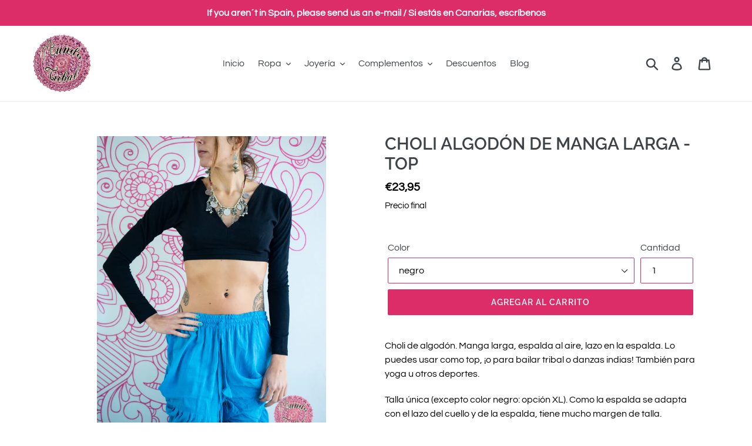

--- FILE ---
content_type: text/html; charset=utf-8
request_url: https://www.mundotribal.es/products/cholis-de-manga-larga-top
body_size: 25262
content:
<!doctype html>
<html class="no-js" lang="es">

<head>
<meta name="google-site-verification" content="8y5B_OBNVVnOI_UV0gJEZBerVys6dpBpaqUMogIW3C0"/>

<!-- SEO - All in One -->
<title>CHOLI ALGODÓN DE MANGA LARGA - TOP</title>
<meta name="description" content="Choli de algodón. Manga larga, espalda al aire, lazo en la espalda. Lo puedes usar como top, ¡o para bailar tribal o danzas indias! También para yoga u otros deportes. Talla única. Como la espalda se adapta con el lazo del cuello y de la espalda, tiene mucho margen de talla. Elige tu color." /> 
<meta name="robots" content="index"> 
<meta name="robots" content="follow">

 
<script type="application/ld+json">
{
	"@context": "http://schema.org",
	"@type": "Organization",
	"url": "http://www.mundotribal.es"}
</script>

<script type="application/ld+json">
{
  "@context": "http://www.schema.org",
  "@type": "Store","name": "Mundo Tribal shop","url": "https://www.mundotribal.es","description": "Tienda Online de productos únicos para ti. Ropa, vestuario, joyería y complementos de estilo tribal, étnico y boho chic. ","priceRange":"0-500"
,"telephone": "610908833","address": {
    "@type": "PostalAddress","streetAddress": "Calle Isla de Lobeira 5, 2B","addressLocality": "Collado Villalba","addressRegion": "Madrid","postalCode": "28400","addressCountry": "España"},"geo": {
    "@type": "GeoCoordinates",
    "latitude": "40.619778",
    "longitude": "-4.0145386"
  }}
</script> 
<script type="application/ld+json">
{
   "@context": "http://schema.org",
   "@type": "WebSite",
   "url": "https://www.mundotribal.es/",
   "potentialAction": {
     "@type": "SearchAction",
     "target": "https://www.mundotribal.es/search?q={search_term_string}",
     "query-input": "required name=search_term_string"
   }
}
</script> 
<script type="application/ld+json">
{
	"@context": "http://schema.org",
	"@type": "Product",
    "brand": {
		"@type": "Brand",
		"name": "Mundo Tribal shop"
	},
	"@id" : "https:\/\/www.mundotribal.es\/products\/cholis-de-manga-larga-top",
	"sku": "chol-manglar-neg-sm",
	"description": "Choli de algodón. Manga larga, espalda al aire, lazo en la espalda. Lo puedes usar como top, ¡o para bailar tribal o danzas indias! También para yoga u otros deportes. Talla única. Como la espalda se adapta con el lazo del cuello y de la espalda, tiene mucho margen de talla. Elige tu color.",
	"url": "https:\/\/www.mundotribal.es\/products\/cholis-de-manga-larga-top",
	"name": "CHOLI ALGODÓN DE MANGA LARGA - TOP","image": "https://www.mundotribal.es/cdn/shop/files/IMG-20231122_200913_grande.jpg?v=1700680199","offers": {
		"@type": "Offer",
		"url" :"https:\/\/www.mundotribal.es\/products\/cholis-de-manga-larga-top",		
        "image": "https://www.mundotribal.es/cdn/shop/files/IMG-20231122_200913_grande.jpg?v=1700680199",		
        "sku" :"chol-manglar-neg-sm",
		"price": "2395",
		"priceCurrency": "EUR",
		"availability": "InStock"
	}}
</script> 
<!-- End - SEO - All in One -->

  <meta charset="utf-8">
  <meta http-equiv="X-UA-Compatible" content="IE=edge,chrome=1">
  <meta name="viewport" content="width=device-width,initial-scale=1">
  <meta name="theme-color" content="#dd2d69">
  <link rel="canonical" href="https://www.mundotribal.es/products/cholis-de-manga-larga-top"><link rel="shortcut icon" href="//www.mundotribal.es/cdn/shop/files/LOGO_2018_BALINES_fondo_transparente_607297b4-a589-4689-b9b0-15173ef6e9b6_32x32.png?v=1613682637" type="image/png"><title>CHOLI ALGODÓN DE MANGA LARGA - TOP
&ndash; Mundo Tribal shop</title><meta name="description" content="Choli de algodón. Manga larga, espalda al aire, lazo en la espalda. Lo puedes usar como top, ¡o para bailar tribal o danzas indias! También para yoga u otros deportes. Talla única. Como la espalda se adapta con el lazo del cuello y de la espalda, tiene mucho margen de talla. Elige tu color."><!-- /snippets/social-meta-tags.liquid -->




<meta property="og:site_name" content="Mundo Tribal shop">
<meta property="og:url" content="https://www.mundotribal.es/products/cholis-de-manga-larga-top">
<meta property="og:title" content="CHOLI ALGODÓN DE MANGA LARGA - TOP">
<meta property="og:type" content="product">
<meta property="og:description" content="Choli de algodón. Manga larga, espalda al aire, lazo en la espalda. Lo puedes usar como top, ¡o para bailar tribal o danzas indias! También para yoga u otros deportes. Talla única. Como la espalda se adapta con el lazo del cuello y de la espalda, tiene mucho margen de talla. Elige tu color.">

  <meta property="og:price:amount" content="23,95">
  <meta property="og:price:currency" content="EUR">

<meta property="og:image" content="http://www.mundotribal.es/cdn/shop/files/IMG-20231122_200913_1200x1200.jpg?v=1700680199"><meta property="og:image" content="http://www.mundotribal.es/cdn/shop/products/DSC9573_1200x1200.jpg?v=1700680197"><meta property="og:image" content="http://www.mundotribal.es/cdn/shop/products/DSC9620_1200x1200.jpg?v=1700680197">
<meta property="og:image:secure_url" content="https://www.mundotribal.es/cdn/shop/files/IMG-20231122_200913_1200x1200.jpg?v=1700680199"><meta property="og:image:secure_url" content="https://www.mundotribal.es/cdn/shop/products/DSC9573_1200x1200.jpg?v=1700680197"><meta property="og:image:secure_url" content="https://www.mundotribal.es/cdn/shop/products/DSC9620_1200x1200.jpg?v=1700680197">


<meta name="twitter:card" content="summary_large_image">
<meta name="twitter:title" content="CHOLI ALGODÓN DE MANGA LARGA - TOP">
<meta name="twitter:description" content="Choli de algodón. Manga larga, espalda al aire, lazo en la espalda. Lo puedes usar como top, ¡o para bailar tribal o danzas indias! También para yoga u otros deportes. Talla única. Como la espalda se adapta con el lazo del cuello y de la espalda, tiene mucho margen de talla. Elige tu color.">


  <link href="//www.mundotribal.es/cdn/shop/t/1/assets/theme.scss.css?v=92842321511145224551764109669" rel="stylesheet" type="text/css" media="all" />

  <script>
    var theme = {
      strings: {
        addToCart: "Agregar al carrito",
        soldOut: "Agotado",
        unavailable: "No disponible",
        regularPrice: "Precio habitual",
        sale: "Oferta",
        showMore: "Ver más",
        showLess: "Mostrar menos",
        addressError: "No se puede encontrar esa dirección",
        addressNoResults: "No results for that address",
        addressQueryLimit: "Se ha excedido el límite de uso de la API de Google . Considere la posibilidad de actualizar a un \u003ca href=\"https:\/\/developers.google.com\/maps\/premium\/usage-limits\"\u003ePlan Premium\u003c\/a\u003e.",
        authError: "Hubo un problema de autenticación con su cuenta de Google Maps.",
        newWindow: "Abre en una nueva ventana.",
        external: "Abre sitio externo.",
        newWindowExternal: "Abre sitio externo externo en una nueva ventana."
      },
      moneyFormat: "€{{amount_with_comma_separator}}"
    }

    document.documentElement.className = document.documentElement.className.replace('no-js', 'js');
  </script><script src="//www.mundotribal.es/cdn/shop/t/1/assets/lazysizes.js?v=68441465964607740661545492138" async="async"></script>
  <script src="//www.mundotribal.es/cdn/shop/t/1/assets/vendor.js?v=121857302354663160541545492138" defer="defer"></script>
  <script src="//www.mundotribal.es/cdn/shop/t/1/assets/theme.js?v=12513799077045517171639408659" defer="defer"></script>

  <script>window.performance && window.performance.mark && window.performance.mark('shopify.content_for_header.start');</script><meta id="shopify-digital-wallet" name="shopify-digital-wallet" content="/11887771748/digital_wallets/dialog">
<meta name="shopify-checkout-api-token" content="2a783cc52114c60ca4727dde1bcd6f79">
<link rel="alternate" type="application/json+oembed" href="https://www.mundotribal.es/products/cholis-de-manga-larga-top.oembed">
<script async="async" src="/checkouts/internal/preloads.js?locale=es-ES"></script>
<link rel="preconnect" href="https://shop.app" crossorigin="anonymous">
<script async="async" src="https://shop.app/checkouts/internal/preloads.js?locale=es-ES&shop_id=11887771748" crossorigin="anonymous"></script>
<script id="apple-pay-shop-capabilities" type="application/json">{"shopId":11887771748,"countryCode":"ES","currencyCode":"EUR","merchantCapabilities":["supports3DS"],"merchantId":"gid:\/\/shopify\/Shop\/11887771748","merchantName":"Mundo Tribal shop","requiredBillingContactFields":["postalAddress","email","phone"],"requiredShippingContactFields":["postalAddress","email","phone"],"shippingType":"shipping","supportedNetworks":["visa","maestro","masterCard","amex"],"total":{"type":"pending","label":"Mundo Tribal shop","amount":"1.00"},"shopifyPaymentsEnabled":true,"supportsSubscriptions":true}</script>
<script id="shopify-features" type="application/json">{"accessToken":"2a783cc52114c60ca4727dde1bcd6f79","betas":["rich-media-storefront-analytics"],"domain":"www.mundotribal.es","predictiveSearch":true,"shopId":11887771748,"locale":"es"}</script>
<script>var Shopify = Shopify || {};
Shopify.shop = "mundo-tribal-shop.myshopify.com";
Shopify.locale = "es";
Shopify.currency = {"active":"EUR","rate":"1.0"};
Shopify.country = "ES";
Shopify.theme = {"name":"Debut","id":48553295972,"schema_name":"Debut","schema_version":"11.0.1","theme_store_id":796,"role":"main"};
Shopify.theme.handle = "null";
Shopify.theme.style = {"id":null,"handle":null};
Shopify.cdnHost = "www.mundotribal.es/cdn";
Shopify.routes = Shopify.routes || {};
Shopify.routes.root = "/";</script>
<script type="module">!function(o){(o.Shopify=o.Shopify||{}).modules=!0}(window);</script>
<script>!function(o){function n(){var o=[];function n(){o.push(Array.prototype.slice.apply(arguments))}return n.q=o,n}var t=o.Shopify=o.Shopify||{};t.loadFeatures=n(),t.autoloadFeatures=n()}(window);</script>
<script>
  window.ShopifyPay = window.ShopifyPay || {};
  window.ShopifyPay.apiHost = "shop.app\/pay";
  window.ShopifyPay.redirectState = null;
</script>
<script id="shop-js-analytics" type="application/json">{"pageType":"product"}</script>
<script defer="defer" async type="module" src="//www.mundotribal.es/cdn/shopifycloud/shop-js/modules/v2/client.init-shop-cart-sync_B5knhve2.es.esm.js"></script>
<script defer="defer" async type="module" src="//www.mundotribal.es/cdn/shopifycloud/shop-js/modules/v2/chunk.common_DUtBTchb.esm.js"></script>
<script type="module">
  await import("//www.mundotribal.es/cdn/shopifycloud/shop-js/modules/v2/client.init-shop-cart-sync_B5knhve2.es.esm.js");
await import("//www.mundotribal.es/cdn/shopifycloud/shop-js/modules/v2/chunk.common_DUtBTchb.esm.js");

  window.Shopify.SignInWithShop?.initShopCartSync?.({"fedCMEnabled":true,"windoidEnabled":true});

</script>
<script>
  window.Shopify = window.Shopify || {};
  if (!window.Shopify.featureAssets) window.Shopify.featureAssets = {};
  window.Shopify.featureAssets['shop-js'] = {"shop-cart-sync":["modules/v2/client.shop-cart-sync_Cu3ACRcZ.es.esm.js","modules/v2/chunk.common_DUtBTchb.esm.js"],"init-fed-cm":["modules/v2/client.init-fed-cm_BJrnB9kG.es.esm.js","modules/v2/chunk.common_DUtBTchb.esm.js"],"shop-button":["modules/v2/client.shop-button_CG6GKOD_.es.esm.js","modules/v2/chunk.common_DUtBTchb.esm.js"],"shop-cash-offers":["modules/v2/client.shop-cash-offers_gbZJIl7z.es.esm.js","modules/v2/chunk.common_DUtBTchb.esm.js","modules/v2/chunk.modal_BWJC_e_i.esm.js"],"init-windoid":["modules/v2/client.init-windoid_8ySNSk4Z.es.esm.js","modules/v2/chunk.common_DUtBTchb.esm.js"],"init-shop-email-lookup-coordinator":["modules/v2/client.init-shop-email-lookup-coordinator_wAcB8hvS.es.esm.js","modules/v2/chunk.common_DUtBTchb.esm.js"],"shop-toast-manager":["modules/v2/client.shop-toast-manager_Bg_V7N2L.es.esm.js","modules/v2/chunk.common_DUtBTchb.esm.js"],"shop-login-button":["modules/v2/client.shop-login-button_9GhCXlmE.es.esm.js","modules/v2/chunk.common_DUtBTchb.esm.js","modules/v2/chunk.modal_BWJC_e_i.esm.js"],"avatar":["modules/v2/client.avatar_BTnouDA3.es.esm.js"],"pay-button":["modules/v2/client.pay-button_18xvAuUL.es.esm.js","modules/v2/chunk.common_DUtBTchb.esm.js"],"init-shop-cart-sync":["modules/v2/client.init-shop-cart-sync_B5knhve2.es.esm.js","modules/v2/chunk.common_DUtBTchb.esm.js"],"init-customer-accounts":["modules/v2/client.init-customer-accounts_BuGWnp7m.es.esm.js","modules/v2/client.shop-login-button_9GhCXlmE.es.esm.js","modules/v2/chunk.common_DUtBTchb.esm.js","modules/v2/chunk.modal_BWJC_e_i.esm.js"],"init-shop-for-new-customer-accounts":["modules/v2/client.init-shop-for-new-customer-accounts_B-HfpYBc.es.esm.js","modules/v2/client.shop-login-button_9GhCXlmE.es.esm.js","modules/v2/chunk.common_DUtBTchb.esm.js","modules/v2/chunk.modal_BWJC_e_i.esm.js"],"init-customer-accounts-sign-up":["modules/v2/client.init-customer-accounts-sign-up_C94lauhm.es.esm.js","modules/v2/client.shop-login-button_9GhCXlmE.es.esm.js","modules/v2/chunk.common_DUtBTchb.esm.js","modules/v2/chunk.modal_BWJC_e_i.esm.js"],"checkout-modal":["modules/v2/client.checkout-modal_DUL5NYMv.es.esm.js","modules/v2/chunk.common_DUtBTchb.esm.js","modules/v2/chunk.modal_BWJC_e_i.esm.js"],"shop-follow-button":["modules/v2/client.shop-follow-button_Mw9EIQD1.es.esm.js","modules/v2/chunk.common_DUtBTchb.esm.js","modules/v2/chunk.modal_BWJC_e_i.esm.js"],"lead-capture":["modules/v2/client.lead-capture_DYjuQXkS.es.esm.js","modules/v2/chunk.common_DUtBTchb.esm.js","modules/v2/chunk.modal_BWJC_e_i.esm.js"],"shop-login":["modules/v2/client.shop-login_DK54Bfm6.es.esm.js","modules/v2/chunk.common_DUtBTchb.esm.js","modules/v2/chunk.modal_BWJC_e_i.esm.js"],"payment-terms":["modules/v2/client.payment-terms_JXZtx-3Y.es.esm.js","modules/v2/chunk.common_DUtBTchb.esm.js","modules/v2/chunk.modal_BWJC_e_i.esm.js"]};
</script>
<script>(function() {
  var isLoaded = false;
  function asyncLoad() {
    if (isLoaded) return;
    isLoaded = true;
    var urls = ["https:\/\/a.mailmunch.co\/widgets\/site-601316-d5e7f22e60faed673fadc0a650fb5f5e7265bf1c.js?shop=mundo-tribal-shop.myshopify.com","https:\/\/easygdpr.b-cdn.net\/v\/1553540745\/gdpr.min.js?shop=mundo-tribal-shop.myshopify.com","https:\/\/cdn.getcarro.com\/script-tags\/all\/050820094100.js?shop=mundo-tribal-shop.myshopify.com","https:\/\/cdn.hextom.com\/js\/freeshippingbar.js?shop=mundo-tribal-shop.myshopify.com"];
    for (var i = 0; i < urls.length; i++) {
      var s = document.createElement('script');
      s.type = 'text/javascript';
      s.async = true;
      s.src = urls[i];
      var x = document.getElementsByTagName('script')[0];
      x.parentNode.insertBefore(s, x);
    }
  };
  if(window.attachEvent) {
    window.attachEvent('onload', asyncLoad);
  } else {
    window.addEventListener('load', asyncLoad, false);
  }
})();</script>
<script id="__st">var __st={"a":11887771748,"offset":3600,"reqid":"71bd30e7-419b-405e-a9f8-fa240f7912b0-1768448166","pageurl":"www.mundotribal.es\/products\/cholis-de-manga-larga-top","u":"34a97ffcf87f","p":"product","rtyp":"product","rid":2247577272420};</script>
<script>window.ShopifyPaypalV4VisibilityTracking = true;</script>
<script id="captcha-bootstrap">!function(){'use strict';const t='contact',e='account',n='new_comment',o=[[t,t],['blogs',n],['comments',n],[t,'customer']],c=[[e,'customer_login'],[e,'guest_login'],[e,'recover_customer_password'],[e,'create_customer']],r=t=>t.map((([t,e])=>`form[action*='/${t}']:not([data-nocaptcha='true']) input[name='form_type'][value='${e}']`)).join(','),a=t=>()=>t?[...document.querySelectorAll(t)].map((t=>t.form)):[];function s(){const t=[...o],e=r(t);return a(e)}const i='password',u='form_key',d=['recaptcha-v3-token','g-recaptcha-response','h-captcha-response',i],f=()=>{try{return window.sessionStorage}catch{return}},m='__shopify_v',_=t=>t.elements[u];function p(t,e,n=!1){try{const o=window.sessionStorage,c=JSON.parse(o.getItem(e)),{data:r}=function(t){const{data:e,action:n}=t;return t[m]||n?{data:e,action:n}:{data:t,action:n}}(c);for(const[e,n]of Object.entries(r))t.elements[e]&&(t.elements[e].value=n);n&&o.removeItem(e)}catch(o){console.error('form repopulation failed',{error:o})}}const l='form_type',E='cptcha';function T(t){t.dataset[E]=!0}const w=window,h=w.document,L='Shopify',v='ce_forms',y='captcha';let A=!1;((t,e)=>{const n=(g='f06e6c50-85a8-45c8-87d0-21a2b65856fe',I='https://cdn.shopify.com/shopifycloud/storefront-forms-hcaptcha/ce_storefront_forms_captcha_hcaptcha.v1.5.2.iife.js',D={infoText:'Protegido por hCaptcha',privacyText:'Privacidad',termsText:'Términos'},(t,e,n)=>{const o=w[L][v],c=o.bindForm;if(c)return c(t,g,e,D).then(n);var r;o.q.push([[t,g,e,D],n]),r=I,A||(h.body.append(Object.assign(h.createElement('script'),{id:'captcha-provider',async:!0,src:r})),A=!0)});var g,I,D;w[L]=w[L]||{},w[L][v]=w[L][v]||{},w[L][v].q=[],w[L][y]=w[L][y]||{},w[L][y].protect=function(t,e){n(t,void 0,e),T(t)},Object.freeze(w[L][y]),function(t,e,n,w,h,L){const[v,y,A,g]=function(t,e,n){const i=e?o:[],u=t?c:[],d=[...i,...u],f=r(d),m=r(i),_=r(d.filter((([t,e])=>n.includes(e))));return[a(f),a(m),a(_),s()]}(w,h,L),I=t=>{const e=t.target;return e instanceof HTMLFormElement?e:e&&e.form},D=t=>v().includes(t);t.addEventListener('submit',(t=>{const e=I(t);if(!e)return;const n=D(e)&&!e.dataset.hcaptchaBound&&!e.dataset.recaptchaBound,o=_(e),c=g().includes(e)&&(!o||!o.value);(n||c)&&t.preventDefault(),c&&!n&&(function(t){try{if(!f())return;!function(t){const e=f();if(!e)return;const n=_(t);if(!n)return;const o=n.value;o&&e.removeItem(o)}(t);const e=Array.from(Array(32),(()=>Math.random().toString(36)[2])).join('');!function(t,e){_(t)||t.append(Object.assign(document.createElement('input'),{type:'hidden',name:u})),t.elements[u].value=e}(t,e),function(t,e){const n=f();if(!n)return;const o=[...t.querySelectorAll(`input[type='${i}']`)].map((({name:t})=>t)),c=[...d,...o],r={};for(const[a,s]of new FormData(t).entries())c.includes(a)||(r[a]=s);n.setItem(e,JSON.stringify({[m]:1,action:t.action,data:r}))}(t,e)}catch(e){console.error('failed to persist form',e)}}(e),e.submit())}));const S=(t,e)=>{t&&!t.dataset[E]&&(n(t,e.some((e=>e===t))),T(t))};for(const o of['focusin','change'])t.addEventListener(o,(t=>{const e=I(t);D(e)&&S(e,y())}));const B=e.get('form_key'),M=e.get(l),P=B&&M;t.addEventListener('DOMContentLoaded',(()=>{const t=y();if(P)for(const e of t)e.elements[l].value===M&&p(e,B);[...new Set([...A(),...v().filter((t=>'true'===t.dataset.shopifyCaptcha))])].forEach((e=>S(e,t)))}))}(h,new URLSearchParams(w.location.search),n,t,e,['guest_login'])})(!0,!0)}();</script>
<script integrity="sha256-4kQ18oKyAcykRKYeNunJcIwy7WH5gtpwJnB7kiuLZ1E=" data-source-attribution="shopify.loadfeatures" defer="defer" src="//www.mundotribal.es/cdn/shopifycloud/storefront/assets/storefront/load_feature-a0a9edcb.js" crossorigin="anonymous"></script>
<script crossorigin="anonymous" defer="defer" src="//www.mundotribal.es/cdn/shopifycloud/storefront/assets/shopify_pay/storefront-65b4c6d7.js?v=20250812"></script>
<script data-source-attribution="shopify.dynamic_checkout.dynamic.init">var Shopify=Shopify||{};Shopify.PaymentButton=Shopify.PaymentButton||{isStorefrontPortableWallets:!0,init:function(){window.Shopify.PaymentButton.init=function(){};var t=document.createElement("script");t.src="https://www.mundotribal.es/cdn/shopifycloud/portable-wallets/latest/portable-wallets.es.js",t.type="module",document.head.appendChild(t)}};
</script>
<script data-source-attribution="shopify.dynamic_checkout.buyer_consent">
  function portableWalletsHideBuyerConsent(e){var t=document.getElementById("shopify-buyer-consent"),n=document.getElementById("shopify-subscription-policy-button");t&&n&&(t.classList.add("hidden"),t.setAttribute("aria-hidden","true"),n.removeEventListener("click",e))}function portableWalletsShowBuyerConsent(e){var t=document.getElementById("shopify-buyer-consent"),n=document.getElementById("shopify-subscription-policy-button");t&&n&&(t.classList.remove("hidden"),t.removeAttribute("aria-hidden"),n.addEventListener("click",e))}window.Shopify?.PaymentButton&&(window.Shopify.PaymentButton.hideBuyerConsent=portableWalletsHideBuyerConsent,window.Shopify.PaymentButton.showBuyerConsent=portableWalletsShowBuyerConsent);
</script>
<script data-source-attribution="shopify.dynamic_checkout.cart.bootstrap">document.addEventListener("DOMContentLoaded",(function(){function t(){return document.querySelector("shopify-accelerated-checkout-cart, shopify-accelerated-checkout")}if(t())Shopify.PaymentButton.init();else{new MutationObserver((function(e,n){t()&&(Shopify.PaymentButton.init(),n.disconnect())})).observe(document.body,{childList:!0,subtree:!0})}}));
</script>
<script id='scb4127' type='text/javascript' async='' src='https://www.mundotribal.es/cdn/shopifycloud/privacy-banner/storefront-banner.js'></script><link id="shopify-accelerated-checkout-styles" rel="stylesheet" media="screen" href="https://www.mundotribal.es/cdn/shopifycloud/portable-wallets/latest/accelerated-checkout-backwards-compat.css" crossorigin="anonymous">
<style id="shopify-accelerated-checkout-cart">
        #shopify-buyer-consent {
  margin-top: 1em;
  display: inline-block;
  width: 100%;
}

#shopify-buyer-consent.hidden {
  display: none;
}

#shopify-subscription-policy-button {
  background: none;
  border: none;
  padding: 0;
  text-decoration: underline;
  font-size: inherit;
  cursor: pointer;
}

#shopify-subscription-policy-button::before {
  box-shadow: none;
}

      </style>

<script>window.performance && window.performance.mark && window.performance.mark('shopify.content_for_header.end');</script>
  
  
  
  <!-- Google Tag Manager -->
<script>(function(w,d,s,l,i){w[l]=w[l]||[];w[l].push({'gtm.start':
new Date().getTime(),event:'gtm.js'});var f=d.getElementsByTagName(s)[0],
j=d.createElement(s),dl=l!='dataLayer'?'&l='+l:'';j.async=true;j.src=
'https://www.googletagmanager.com/gtm.js?id='+i+dl;f.parentNode.insertBefore(j,f);
})(window,document,'script','dataLayer','GTM-WTS5N3L');</script>
<!-- End Google Tag Manager -->
  
  

  

  

  

  
    <script type="text/javascript">
      try {
        window.EasyGdprSettings = "{\"cookie_banner\":true,\"cookie_banner_cookiename\":\"\",\"cookie_banner_settings\":{\"banner_color\":{\"hexcode\":\"#dd2d69\",\"opacity\":1},\"langmodes\":{\"message\":\"#custom\",\"dismiss_button_text\":\"#custom\",\"policy_link_text\":\"#custom\"},\"layout\":\"block\",\"policy_link_text\":\"LEER MÁS\",\"button_text_color\":{\"opacity\":1,\"hexcode\":\"#dd2d69\"},\"dismiss_button_text\":\"ACEPTO\",\"button_color\":{\"opacity\":1,\"hexcode\":\"#ffffff\"},\"pp_url\":\"https:\/\/mundotribal.es\/pages\/politica-de-privacidad\",\"show_cookie_icon\":false,\"message\":\"Este sitio web utiliza cookies para garantizar que obtengas la mejor experiencia en nuestro sitio web.\",\"size\":\"small\"},\"current_theme\":\"debut\",\"custom_button_position\":\"\",\"eg_display\":[\"footer\",\"account\",\"login\"],\"enabled\":false,\"texts\":{}}";
      } catch (error) {}
    </script>
  



<!-- BEGIN app block: shopify://apps/klaviyo-email-marketing-sms/blocks/klaviyo-onsite-embed/2632fe16-c075-4321-a88b-50b567f42507 -->












  <script async src="https://static.klaviyo.com/onsite/js/NGZr77/klaviyo.js?company_id=NGZr77"></script>
  <script>!function(){if(!window.klaviyo){window._klOnsite=window._klOnsite||[];try{window.klaviyo=new Proxy({},{get:function(n,i){return"push"===i?function(){var n;(n=window._klOnsite).push.apply(n,arguments)}:function(){for(var n=arguments.length,o=new Array(n),w=0;w<n;w++)o[w]=arguments[w];var t="function"==typeof o[o.length-1]?o.pop():void 0,e=new Promise((function(n){window._klOnsite.push([i].concat(o,[function(i){t&&t(i),n(i)}]))}));return e}}})}catch(n){window.klaviyo=window.klaviyo||[],window.klaviyo.push=function(){var n;(n=window._klOnsite).push.apply(n,arguments)}}}}();</script>

  
    <script id="viewed_product">
      if (item == null) {
        var _learnq = _learnq || [];

        var MetafieldReviews = null
        var MetafieldYotpoRating = null
        var MetafieldYotpoCount = null
        var MetafieldLooxRating = null
        var MetafieldLooxCount = null
        var okendoProduct = null
        var okendoProductReviewCount = null
        var okendoProductReviewAverageValue = null
        try {
          // The following fields are used for Customer Hub recently viewed in order to add reviews.
          // This information is not part of __kla_viewed. Instead, it is part of __kla_viewed_reviewed_items
          MetafieldReviews = {};
          MetafieldYotpoRating = null
          MetafieldYotpoCount = null
          MetafieldLooxRating = null
          MetafieldLooxCount = null

          okendoProduct = null
          // If the okendo metafield is not legacy, it will error, which then requires the new json formatted data
          if (okendoProduct && 'error' in okendoProduct) {
            okendoProduct = null
          }
          okendoProductReviewCount = okendoProduct ? okendoProduct.reviewCount : null
          okendoProductReviewAverageValue = okendoProduct ? okendoProduct.reviewAverageValue : null
        } catch (error) {
          console.error('Error in Klaviyo onsite reviews tracking:', error);
        }

        var item = {
          Name: "CHOLI ALGODÓN DE MANGA LARGA - TOP",
          ProductID: 2247577272420,
          Categories: ["Cholis y Tops"],
          ImageURL: "https://www.mundotribal.es/cdn/shop/files/IMG-20231122_200913_grande.jpg?v=1700680199",
          URL: "https://www.mundotribal.es/products/cholis-de-manga-larga-top",
          Brand: "Mundo Tribal shop",
          Price: "€23,95",
          Value: "23,95",
          CompareAtPrice: "€0,00"
        };
        _learnq.push(['track', 'Viewed Product', item]);
        _learnq.push(['trackViewedItem', {
          Title: item.Name,
          ItemId: item.ProductID,
          Categories: item.Categories,
          ImageUrl: item.ImageURL,
          Url: item.URL,
          Metadata: {
            Brand: item.Brand,
            Price: item.Price,
            Value: item.Value,
            CompareAtPrice: item.CompareAtPrice
          },
          metafields:{
            reviews: MetafieldReviews,
            yotpo:{
              rating: MetafieldYotpoRating,
              count: MetafieldYotpoCount,
            },
            loox:{
              rating: MetafieldLooxRating,
              count: MetafieldLooxCount,
            },
            okendo: {
              rating: okendoProductReviewAverageValue,
              count: okendoProductReviewCount,
            }
          }
        }]);
      }
    </script>
  




  <script>
    window.klaviyoReviewsProductDesignMode = false
  </script>







<!-- END app block --><link href="https://monorail-edge.shopifysvc.com" rel="dns-prefetch">
<script>(function(){if ("sendBeacon" in navigator && "performance" in window) {try {var session_token_from_headers = performance.getEntriesByType('navigation')[0].serverTiming.find(x => x.name == '_s').description;} catch {var session_token_from_headers = undefined;}var session_cookie_matches = document.cookie.match(/_shopify_s=([^;]*)/);var session_token_from_cookie = session_cookie_matches && session_cookie_matches.length === 2 ? session_cookie_matches[1] : "";var session_token = session_token_from_headers || session_token_from_cookie || "";function handle_abandonment_event(e) {var entries = performance.getEntries().filter(function(entry) {return /monorail-edge.shopifysvc.com/.test(entry.name);});if (!window.abandonment_tracked && entries.length === 0) {window.abandonment_tracked = true;var currentMs = Date.now();var navigation_start = performance.timing.navigationStart;var payload = {shop_id: 11887771748,url: window.location.href,navigation_start,duration: currentMs - navigation_start,session_token,page_type: "product"};window.navigator.sendBeacon("https://monorail-edge.shopifysvc.com/v1/produce", JSON.stringify({schema_id: "online_store_buyer_site_abandonment/1.1",payload: payload,metadata: {event_created_at_ms: currentMs,event_sent_at_ms: currentMs}}));}}window.addEventListener('pagehide', handle_abandonment_event);}}());</script>
<script id="web-pixels-manager-setup">(function e(e,d,r,n,o){if(void 0===o&&(o={}),!Boolean(null===(a=null===(i=window.Shopify)||void 0===i?void 0:i.analytics)||void 0===a?void 0:a.replayQueue)){var i,a;window.Shopify=window.Shopify||{};var t=window.Shopify;t.analytics=t.analytics||{};var s=t.analytics;s.replayQueue=[],s.publish=function(e,d,r){return s.replayQueue.push([e,d,r]),!0};try{self.performance.mark("wpm:start")}catch(e){}var l=function(){var e={modern:/Edge?\/(1{2}[4-9]|1[2-9]\d|[2-9]\d{2}|\d{4,})\.\d+(\.\d+|)|Firefox\/(1{2}[4-9]|1[2-9]\d|[2-9]\d{2}|\d{4,})\.\d+(\.\d+|)|Chrom(ium|e)\/(9{2}|\d{3,})\.\d+(\.\d+|)|(Maci|X1{2}).+ Version\/(15\.\d+|(1[6-9]|[2-9]\d|\d{3,})\.\d+)([,.]\d+|)( \(\w+\)|)( Mobile\/\w+|) Safari\/|Chrome.+OPR\/(9{2}|\d{3,})\.\d+\.\d+|(CPU[ +]OS|iPhone[ +]OS|CPU[ +]iPhone|CPU IPhone OS|CPU iPad OS)[ +]+(15[._]\d+|(1[6-9]|[2-9]\d|\d{3,})[._]\d+)([._]\d+|)|Android:?[ /-](13[3-9]|1[4-9]\d|[2-9]\d{2}|\d{4,})(\.\d+|)(\.\d+|)|Android.+Firefox\/(13[5-9]|1[4-9]\d|[2-9]\d{2}|\d{4,})\.\d+(\.\d+|)|Android.+Chrom(ium|e)\/(13[3-9]|1[4-9]\d|[2-9]\d{2}|\d{4,})\.\d+(\.\d+|)|SamsungBrowser\/([2-9]\d|\d{3,})\.\d+/,legacy:/Edge?\/(1[6-9]|[2-9]\d|\d{3,})\.\d+(\.\d+|)|Firefox\/(5[4-9]|[6-9]\d|\d{3,})\.\d+(\.\d+|)|Chrom(ium|e)\/(5[1-9]|[6-9]\d|\d{3,})\.\d+(\.\d+|)([\d.]+$|.*Safari\/(?![\d.]+ Edge\/[\d.]+$))|(Maci|X1{2}).+ Version\/(10\.\d+|(1[1-9]|[2-9]\d|\d{3,})\.\d+)([,.]\d+|)( \(\w+\)|)( Mobile\/\w+|) Safari\/|Chrome.+OPR\/(3[89]|[4-9]\d|\d{3,})\.\d+\.\d+|(CPU[ +]OS|iPhone[ +]OS|CPU[ +]iPhone|CPU IPhone OS|CPU iPad OS)[ +]+(10[._]\d+|(1[1-9]|[2-9]\d|\d{3,})[._]\d+)([._]\d+|)|Android:?[ /-](13[3-9]|1[4-9]\d|[2-9]\d{2}|\d{4,})(\.\d+|)(\.\d+|)|Mobile Safari.+OPR\/([89]\d|\d{3,})\.\d+\.\d+|Android.+Firefox\/(13[5-9]|1[4-9]\d|[2-9]\d{2}|\d{4,})\.\d+(\.\d+|)|Android.+Chrom(ium|e)\/(13[3-9]|1[4-9]\d|[2-9]\d{2}|\d{4,})\.\d+(\.\d+|)|Android.+(UC? ?Browser|UCWEB|U3)[ /]?(15\.([5-9]|\d{2,})|(1[6-9]|[2-9]\d|\d{3,})\.\d+)\.\d+|SamsungBrowser\/(5\.\d+|([6-9]|\d{2,})\.\d+)|Android.+MQ{2}Browser\/(14(\.(9|\d{2,})|)|(1[5-9]|[2-9]\d|\d{3,})(\.\d+|))(\.\d+|)|K[Aa][Ii]OS\/(3\.\d+|([4-9]|\d{2,})\.\d+)(\.\d+|)/},d=e.modern,r=e.legacy,n=navigator.userAgent;return n.match(d)?"modern":n.match(r)?"legacy":"unknown"}(),u="modern"===l?"modern":"legacy",c=(null!=n?n:{modern:"",legacy:""})[u],f=function(e){return[e.baseUrl,"/wpm","/b",e.hashVersion,"modern"===e.buildTarget?"m":"l",".js"].join("")}({baseUrl:d,hashVersion:r,buildTarget:u}),m=function(e){var d=e.version,r=e.bundleTarget,n=e.surface,o=e.pageUrl,i=e.monorailEndpoint;return{emit:function(e){var a=e.status,t=e.errorMsg,s=(new Date).getTime(),l=JSON.stringify({metadata:{event_sent_at_ms:s},events:[{schema_id:"web_pixels_manager_load/3.1",payload:{version:d,bundle_target:r,page_url:o,status:a,surface:n,error_msg:t},metadata:{event_created_at_ms:s}}]});if(!i)return console&&console.warn&&console.warn("[Web Pixels Manager] No Monorail endpoint provided, skipping logging."),!1;try{return self.navigator.sendBeacon.bind(self.navigator)(i,l)}catch(e){}var u=new XMLHttpRequest;try{return u.open("POST",i,!0),u.setRequestHeader("Content-Type","text/plain"),u.send(l),!0}catch(e){return console&&console.warn&&console.warn("[Web Pixels Manager] Got an unhandled error while logging to Monorail."),!1}}}}({version:r,bundleTarget:l,surface:e.surface,pageUrl:self.location.href,monorailEndpoint:e.monorailEndpoint});try{o.browserTarget=l,function(e){var d=e.src,r=e.async,n=void 0===r||r,o=e.onload,i=e.onerror,a=e.sri,t=e.scriptDataAttributes,s=void 0===t?{}:t,l=document.createElement("script"),u=document.querySelector("head"),c=document.querySelector("body");if(l.async=n,l.src=d,a&&(l.integrity=a,l.crossOrigin="anonymous"),s)for(var f in s)if(Object.prototype.hasOwnProperty.call(s,f))try{l.dataset[f]=s[f]}catch(e){}if(o&&l.addEventListener("load",o),i&&l.addEventListener("error",i),u)u.appendChild(l);else{if(!c)throw new Error("Did not find a head or body element to append the script");c.appendChild(l)}}({src:f,async:!0,onload:function(){if(!function(){var e,d;return Boolean(null===(d=null===(e=window.Shopify)||void 0===e?void 0:e.analytics)||void 0===d?void 0:d.initialized)}()){var d=window.webPixelsManager.init(e)||void 0;if(d){var r=window.Shopify.analytics;r.replayQueue.forEach((function(e){var r=e[0],n=e[1],o=e[2];d.publishCustomEvent(r,n,o)})),r.replayQueue=[],r.publish=d.publishCustomEvent,r.visitor=d.visitor,r.initialized=!0}}},onerror:function(){return m.emit({status:"failed",errorMsg:"".concat(f," has failed to load")})},sri:function(e){var d=/^sha384-[A-Za-z0-9+/=]+$/;return"string"==typeof e&&d.test(e)}(c)?c:"",scriptDataAttributes:o}),m.emit({status:"loading"})}catch(e){m.emit({status:"failed",errorMsg:(null==e?void 0:e.message)||"Unknown error"})}}})({shopId: 11887771748,storefrontBaseUrl: "https://www.mundotribal.es",extensionsBaseUrl: "https://extensions.shopifycdn.com/cdn/shopifycloud/web-pixels-manager",monorailEndpoint: "https://monorail-edge.shopifysvc.com/unstable/produce_batch",surface: "storefront-renderer",enabledBetaFlags: ["2dca8a86"],webPixelsConfigList: [{"id":"881066308","configuration":"{\"config\":\"{\\\"pixel_id\\\":\\\"G-W4KCN0FDFY\\\",\\\"gtag_events\\\":[{\\\"type\\\":\\\"begin_checkout\\\",\\\"action_label\\\":\\\"G-W4KCN0FDFY\\\"},{\\\"type\\\":\\\"search\\\",\\\"action_label\\\":\\\"G-W4KCN0FDFY\\\"},{\\\"type\\\":\\\"view_item\\\",\\\"action_label\\\":\\\"G-W4KCN0FDFY\\\"},{\\\"type\\\":\\\"purchase\\\",\\\"action_label\\\":\\\"G-W4KCN0FDFY\\\"},{\\\"type\\\":\\\"page_view\\\",\\\"action_label\\\":\\\"G-W4KCN0FDFY\\\"},{\\\"type\\\":\\\"add_payment_info\\\",\\\"action_label\\\":\\\"G-W4KCN0FDFY\\\"},{\\\"type\\\":\\\"add_to_cart\\\",\\\"action_label\\\":\\\"G-W4KCN0FDFY\\\"}],\\\"enable_monitoring_mode\\\":false}\"}","eventPayloadVersion":"v1","runtimeContext":"OPEN","scriptVersion":"b2a88bafab3e21179ed38636efcd8a93","type":"APP","apiClientId":1780363,"privacyPurposes":[],"dataSharingAdjustments":{"protectedCustomerApprovalScopes":["read_customer_address","read_customer_email","read_customer_name","read_customer_personal_data","read_customer_phone"]}},{"id":"154599748","eventPayloadVersion":"v1","runtimeContext":"LAX","scriptVersion":"1","type":"CUSTOM","privacyPurposes":["MARKETING"],"name":"Meta pixel (migrated)"},{"id":"shopify-app-pixel","configuration":"{}","eventPayloadVersion":"v1","runtimeContext":"STRICT","scriptVersion":"0450","apiClientId":"shopify-pixel","type":"APP","privacyPurposes":["ANALYTICS","MARKETING"]},{"id":"shopify-custom-pixel","eventPayloadVersion":"v1","runtimeContext":"LAX","scriptVersion":"0450","apiClientId":"shopify-pixel","type":"CUSTOM","privacyPurposes":["ANALYTICS","MARKETING"]}],isMerchantRequest: false,initData: {"shop":{"name":"Mundo Tribal shop","paymentSettings":{"currencyCode":"EUR"},"myshopifyDomain":"mundo-tribal-shop.myshopify.com","countryCode":"ES","storefrontUrl":"https:\/\/www.mundotribal.es"},"customer":null,"cart":null,"checkout":null,"productVariants":[{"price":{"amount":23.95,"currencyCode":"EUR"},"product":{"title":"CHOLI ALGODÓN DE MANGA LARGA - TOP","vendor":"Mundo Tribal shop","id":"2247577272420","untranslatedTitle":"CHOLI ALGODÓN DE MANGA LARGA - TOP","url":"\/products\/cholis-de-manga-larga-top","type":""},"id":"20220747579492","image":{"src":"\/\/www.mundotribal.es\/cdn\/shop\/products\/Mundo_Tribal-87_9aa0d361-f695-4680-98fe-8258c56f7fae.jpg?v=1700680197"},"sku":"chol-manglar-bla","title":"blanco","untranslatedTitle":"blanco"},{"price":{"amount":23.95,"currencyCode":"EUR"},"product":{"title":"CHOLI ALGODÓN DE MANGA LARGA - TOP","vendor":"Mundo Tribal shop","id":"2247577272420","untranslatedTitle":"CHOLI ALGODÓN DE MANGA LARGA - TOP","url":"\/products\/cholis-de-manga-larga-top","type":""},"id":"20220845293668","image":{"src":"\/\/www.mundotribal.es\/cdn\/shop\/products\/Mundo_Tribal-91_428a7fbd-f51d-4683-9c58-9b8bf4159310.jpg?v=1700680197"},"sku":"chol-manglar-neg-sm","title":"negro","untranslatedTitle":"negro"},{"price":{"amount":23.95,"currencyCode":"EUR"},"product":{"title":"CHOLI ALGODÓN DE MANGA LARGA - TOP","vendor":"Mundo Tribal shop","id":"2247577272420","untranslatedTitle":"CHOLI ALGODÓN DE MANGA LARGA - TOP","url":"\/products\/cholis-de-manga-larga-top","type":""},"id":"40818464358569","image":{"src":"\/\/www.mundotribal.es\/cdn\/shop\/products\/Mundo_Tribal-92_e29712ca-9b56-4449-9797-a9a368732ffa.jpg?v=1700680197"},"sku":"chol-manglar-neg-ml","title":"Negro ML","untranslatedTitle":"Negro ML"},{"price":{"amount":23.95,"currencyCode":"EUR"},"product":{"title":"CHOLI ALGODÓN DE MANGA LARGA - TOP","vendor":"Mundo Tribal shop","id":"2247577272420","untranslatedTitle":"CHOLI ALGODÓN DE MANGA LARGA - TOP","url":"\/products\/cholis-de-manga-larga-top","type":""},"id":"20220845326436","image":{"src":"\/\/www.mundotribal.es\/cdn\/shop\/products\/Mundo_Tribal-85_bd504edd-ca47-427b-b49a-6a32cbabda1e.jpg?v=1700680197"},"sku":"chol-manglar-mor","title":"morado","untranslatedTitle":"morado"},{"price":{"amount":23.95,"currencyCode":"EUR"},"product":{"title":"CHOLI ALGODÓN DE MANGA LARGA - TOP","vendor":"Mundo Tribal shop","id":"2247577272420","untranslatedTitle":"CHOLI ALGODÓN DE MANGA LARGA - TOP","url":"\/products\/cholis-de-manga-larga-top","type":""},"id":"20220845359204","image":{"src":"\/\/www.mundotribal.es\/cdn\/shop\/products\/Mundo_Tribal-89_6e80a7b4-0428-4406-b2a1-e31d90cf979e.jpg?v=1700680197"},"sku":"chol-manglar-roj","title":"rojo","untranslatedTitle":"rojo"},{"price":{"amount":23.95,"currencyCode":"EUR"},"product":{"title":"CHOLI ALGODÓN DE MANGA LARGA - TOP","vendor":"Mundo Tribal shop","id":"2247577272420","untranslatedTitle":"CHOLI ALGODÓN DE MANGA LARGA - TOP","url":"\/products\/cholis-de-manga-larga-top","type":""},"id":"40844013207721","image":{"src":"\/\/www.mundotribal.es\/cdn\/shop\/products\/FaldaATSJulio2021-4.jpg?v=1700680197"},"sku":"chol-manglar-verd","title":"verde oliva","untranslatedTitle":"verde oliva"}],"purchasingCompany":null},},"https://www.mundotribal.es/cdn","7cecd0b6w90c54c6cpe92089d5m57a67346",{"modern":"","legacy":""},{"shopId":"11887771748","storefrontBaseUrl":"https:\/\/www.mundotribal.es","extensionBaseUrl":"https:\/\/extensions.shopifycdn.com\/cdn\/shopifycloud\/web-pixels-manager","surface":"storefront-renderer","enabledBetaFlags":"[\"2dca8a86\"]","isMerchantRequest":"false","hashVersion":"7cecd0b6w90c54c6cpe92089d5m57a67346","publish":"custom","events":"[[\"page_viewed\",{}],[\"product_viewed\",{\"productVariant\":{\"price\":{\"amount\":23.95,\"currencyCode\":\"EUR\"},\"product\":{\"title\":\"CHOLI ALGODÓN DE MANGA LARGA - TOP\",\"vendor\":\"Mundo Tribal shop\",\"id\":\"2247577272420\",\"untranslatedTitle\":\"CHOLI ALGODÓN DE MANGA LARGA - TOP\",\"url\":\"\/products\/cholis-de-manga-larga-top\",\"type\":\"\"},\"id\":\"20220845293668\",\"image\":{\"src\":\"\/\/www.mundotribal.es\/cdn\/shop\/products\/Mundo_Tribal-91_428a7fbd-f51d-4683-9c58-9b8bf4159310.jpg?v=1700680197\"},\"sku\":\"chol-manglar-neg-sm\",\"title\":\"negro\",\"untranslatedTitle\":\"negro\"}}]]"});</script><script>
  window.ShopifyAnalytics = window.ShopifyAnalytics || {};
  window.ShopifyAnalytics.meta = window.ShopifyAnalytics.meta || {};
  window.ShopifyAnalytics.meta.currency = 'EUR';
  var meta = {"product":{"id":2247577272420,"gid":"gid:\/\/shopify\/Product\/2247577272420","vendor":"Mundo Tribal shop","type":"","handle":"cholis-de-manga-larga-top","variants":[{"id":20220747579492,"price":2395,"name":"CHOLI ALGODÓN DE MANGA LARGA - TOP - blanco","public_title":"blanco","sku":"chol-manglar-bla"},{"id":20220845293668,"price":2395,"name":"CHOLI ALGODÓN DE MANGA LARGA - TOP - negro","public_title":"negro","sku":"chol-manglar-neg-sm"},{"id":40818464358569,"price":2395,"name":"CHOLI ALGODÓN DE MANGA LARGA - TOP - Negro ML","public_title":"Negro ML","sku":"chol-manglar-neg-ml"},{"id":20220845326436,"price":2395,"name":"CHOLI ALGODÓN DE MANGA LARGA - TOP - morado","public_title":"morado","sku":"chol-manglar-mor"},{"id":20220845359204,"price":2395,"name":"CHOLI ALGODÓN DE MANGA LARGA - TOP - rojo","public_title":"rojo","sku":"chol-manglar-roj"},{"id":40844013207721,"price":2395,"name":"CHOLI ALGODÓN DE MANGA LARGA - TOP - verde oliva","public_title":"verde oliva","sku":"chol-manglar-verd"}],"remote":false},"page":{"pageType":"product","resourceType":"product","resourceId":2247577272420,"requestId":"71bd30e7-419b-405e-a9f8-fa240f7912b0-1768448166"}};
  for (var attr in meta) {
    window.ShopifyAnalytics.meta[attr] = meta[attr];
  }
</script>
<script class="analytics">
  (function () {
    var customDocumentWrite = function(content) {
      var jquery = null;

      if (window.jQuery) {
        jquery = window.jQuery;
      } else if (window.Checkout && window.Checkout.$) {
        jquery = window.Checkout.$;
      }

      if (jquery) {
        jquery('body').append(content);
      }
    };

    var hasLoggedConversion = function(token) {
      if (token) {
        return document.cookie.indexOf('loggedConversion=' + token) !== -1;
      }
      return false;
    }

    var setCookieIfConversion = function(token) {
      if (token) {
        var twoMonthsFromNow = new Date(Date.now());
        twoMonthsFromNow.setMonth(twoMonthsFromNow.getMonth() + 2);

        document.cookie = 'loggedConversion=' + token + '; expires=' + twoMonthsFromNow;
      }
    }

    var trekkie = window.ShopifyAnalytics.lib = window.trekkie = window.trekkie || [];
    if (trekkie.integrations) {
      return;
    }
    trekkie.methods = [
      'identify',
      'page',
      'ready',
      'track',
      'trackForm',
      'trackLink'
    ];
    trekkie.factory = function(method) {
      return function() {
        var args = Array.prototype.slice.call(arguments);
        args.unshift(method);
        trekkie.push(args);
        return trekkie;
      };
    };
    for (var i = 0; i < trekkie.methods.length; i++) {
      var key = trekkie.methods[i];
      trekkie[key] = trekkie.factory(key);
    }
    trekkie.load = function(config) {
      trekkie.config = config || {};
      trekkie.config.initialDocumentCookie = document.cookie;
      var first = document.getElementsByTagName('script')[0];
      var script = document.createElement('script');
      script.type = 'text/javascript';
      script.onerror = function(e) {
        var scriptFallback = document.createElement('script');
        scriptFallback.type = 'text/javascript';
        scriptFallback.onerror = function(error) {
                var Monorail = {
      produce: function produce(monorailDomain, schemaId, payload) {
        var currentMs = new Date().getTime();
        var event = {
          schema_id: schemaId,
          payload: payload,
          metadata: {
            event_created_at_ms: currentMs,
            event_sent_at_ms: currentMs
          }
        };
        return Monorail.sendRequest("https://" + monorailDomain + "/v1/produce", JSON.stringify(event));
      },
      sendRequest: function sendRequest(endpointUrl, payload) {
        // Try the sendBeacon API
        if (window && window.navigator && typeof window.navigator.sendBeacon === 'function' && typeof window.Blob === 'function' && !Monorail.isIos12()) {
          var blobData = new window.Blob([payload], {
            type: 'text/plain'
          });

          if (window.navigator.sendBeacon(endpointUrl, blobData)) {
            return true;
          } // sendBeacon was not successful

        } // XHR beacon

        var xhr = new XMLHttpRequest();

        try {
          xhr.open('POST', endpointUrl);
          xhr.setRequestHeader('Content-Type', 'text/plain');
          xhr.send(payload);
        } catch (e) {
          console.log(e);
        }

        return false;
      },
      isIos12: function isIos12() {
        return window.navigator.userAgent.lastIndexOf('iPhone; CPU iPhone OS 12_') !== -1 || window.navigator.userAgent.lastIndexOf('iPad; CPU OS 12_') !== -1;
      }
    };
    Monorail.produce('monorail-edge.shopifysvc.com',
      'trekkie_storefront_load_errors/1.1',
      {shop_id: 11887771748,
      theme_id: 48553295972,
      app_name: "storefront",
      context_url: window.location.href,
      source_url: "//www.mundotribal.es/cdn/s/trekkie.storefront.55c6279c31a6628627b2ba1c5ff367020da294e2.min.js"});

        };
        scriptFallback.async = true;
        scriptFallback.src = '//www.mundotribal.es/cdn/s/trekkie.storefront.55c6279c31a6628627b2ba1c5ff367020da294e2.min.js';
        first.parentNode.insertBefore(scriptFallback, first);
      };
      script.async = true;
      script.src = '//www.mundotribal.es/cdn/s/trekkie.storefront.55c6279c31a6628627b2ba1c5ff367020da294e2.min.js';
      first.parentNode.insertBefore(script, first);
    };
    trekkie.load(
      {"Trekkie":{"appName":"storefront","development":false,"defaultAttributes":{"shopId":11887771748,"isMerchantRequest":null,"themeId":48553295972,"themeCityHash":"1258647097868581857","contentLanguage":"es","currency":"EUR","eventMetadataId":"d5689e1c-0d83-44aa-b0fb-e0b635d2a4c3"},"isServerSideCookieWritingEnabled":true,"monorailRegion":"shop_domain","enabledBetaFlags":["65f19447"]},"Session Attribution":{},"S2S":{"facebookCapiEnabled":false,"source":"trekkie-storefront-renderer","apiClientId":580111}}
    );

    var loaded = false;
    trekkie.ready(function() {
      if (loaded) return;
      loaded = true;

      window.ShopifyAnalytics.lib = window.trekkie;

      var originalDocumentWrite = document.write;
      document.write = customDocumentWrite;
      try { window.ShopifyAnalytics.merchantGoogleAnalytics.call(this); } catch(error) {};
      document.write = originalDocumentWrite;

      window.ShopifyAnalytics.lib.page(null,{"pageType":"product","resourceType":"product","resourceId":2247577272420,"requestId":"71bd30e7-419b-405e-a9f8-fa240f7912b0-1768448166","shopifyEmitted":true});

      var match = window.location.pathname.match(/checkouts\/(.+)\/(thank_you|post_purchase)/)
      var token = match? match[1]: undefined;
      if (!hasLoggedConversion(token)) {
        setCookieIfConversion(token);
        window.ShopifyAnalytics.lib.track("Viewed Product",{"currency":"EUR","variantId":20220747579492,"productId":2247577272420,"productGid":"gid:\/\/shopify\/Product\/2247577272420","name":"CHOLI ALGODÓN DE MANGA LARGA - TOP - blanco","price":"23.95","sku":"chol-manglar-bla","brand":"Mundo Tribal shop","variant":"blanco","category":"","nonInteraction":true,"remote":false},undefined,undefined,{"shopifyEmitted":true});
      window.ShopifyAnalytics.lib.track("monorail:\/\/trekkie_storefront_viewed_product\/1.1",{"currency":"EUR","variantId":20220747579492,"productId":2247577272420,"productGid":"gid:\/\/shopify\/Product\/2247577272420","name":"CHOLI ALGODÓN DE MANGA LARGA - TOP - blanco","price":"23.95","sku":"chol-manglar-bla","brand":"Mundo Tribal shop","variant":"blanco","category":"","nonInteraction":true,"remote":false,"referer":"https:\/\/www.mundotribal.es\/products\/cholis-de-manga-larga-top"});
      }
    });


        var eventsListenerScript = document.createElement('script');
        eventsListenerScript.async = true;
        eventsListenerScript.src = "//www.mundotribal.es/cdn/shopifycloud/storefront/assets/shop_events_listener-3da45d37.js";
        document.getElementsByTagName('head')[0].appendChild(eventsListenerScript);

})();</script>
  <script>
  if (!window.ga || (window.ga && typeof window.ga !== 'function')) {
    window.ga = function ga() {
      (window.ga.q = window.ga.q || []).push(arguments);
      if (window.Shopify && window.Shopify.analytics && typeof window.Shopify.analytics.publish === 'function') {
        window.Shopify.analytics.publish("ga_stub_called", {}, {sendTo: "google_osp_migration"});
      }
      console.error("Shopify's Google Analytics stub called with:", Array.from(arguments), "\nSee https://help.shopify.com/manual/promoting-marketing/pixels/pixel-migration#google for more information.");
    };
    if (window.Shopify && window.Shopify.analytics && typeof window.Shopify.analytics.publish === 'function') {
      window.Shopify.analytics.publish("ga_stub_initialized", {}, {sendTo: "google_osp_migration"});
    }
  }
</script>
<script
  defer
  src="https://www.mundotribal.es/cdn/shopifycloud/perf-kit/shopify-perf-kit-3.0.3.min.js"
  data-application="storefront-renderer"
  data-shop-id="11887771748"
  data-render-region="gcp-us-east1"
  data-page-type="product"
  data-theme-instance-id="48553295972"
  data-theme-name="Debut"
  data-theme-version="11.0.1"
  data-monorail-region="shop_domain"
  data-resource-timing-sampling-rate="10"
  data-shs="true"
  data-shs-beacon="true"
  data-shs-export-with-fetch="true"
  data-shs-logs-sample-rate="1"
  data-shs-beacon-endpoint="https://www.mundotribal.es/api/collect"
></script>
</head>

<body class="template-product">
  
  <!-- Google Tag Manager (noscript) -->
<noscript><iframe src="https://www.googletagmanager.com/ns.html?id=GTM-WTS5N3L"
height="0" width="0" style="display:none;visibility:hidden"></iframe></noscript>
<!-- End Google Tag Manager (noscript) -->
  

  <a class="in-page-link visually-hidden skip-link" href="#MainContent">Ir directamente al contenido</a>

  <div id="SearchDrawer" class="search-bar drawer drawer--top" role="dialog" aria-modal="true" aria-label="Buscar">
    <div class="search-bar__table">
      <div class="search-bar__table-cell search-bar__form-wrapper">
        <form class="search search-bar__form" action="/search" method="get" role="search">
          <input class="search__input search-bar__input" type="search" name="q" value="" placeholder="Buscar" aria-label="Buscar">
          <button class="search-bar__submit search__submit btn--link" type="submit">
            <svg aria-hidden="true" focusable="false" role="presentation" class="icon icon-search" viewBox="0 0 37 40"><path d="M35.6 36l-9.8-9.8c4.1-5.4 3.6-13.2-1.3-18.1-5.4-5.4-14.2-5.4-19.7 0-5.4 5.4-5.4 14.2 0 19.7 2.6 2.6 6.1 4.1 9.8 4.1 3 0 5.9-1 8.3-2.8l9.8 9.8c.4.4.9.6 1.4.6s1-.2 1.4-.6c.9-.9.9-2.1.1-2.9zm-20.9-8.2c-2.6 0-5.1-1-7-2.9-3.9-3.9-3.9-10.1 0-14C9.6 9 12.2 8 14.7 8s5.1 1 7 2.9c3.9 3.9 3.9 10.1 0 14-1.9 1.9-4.4 2.9-7 2.9z"/></svg>
            <span class="icon__fallback-text">Buscar</span>
          </button>
        </form>
      </div>
      <div class="search-bar__table-cell text-right">
        <button type="button" class="btn--link search-bar__close js-drawer-close">
          <svg aria-hidden="true" focusable="false" role="presentation" class="icon icon-close" viewBox="0 0 37 40"><path d="M21.3 23l11-11c.8-.8.8-2 0-2.8-.8-.8-2-.8-2.8 0l-11 11-11-11c-.8-.8-2-.8-2.8 0-.8.8-.8 2 0 2.8l11 11-11 11c-.8.8-.8 2 0 2.8.4.4.9.6 1.4.6s1-.2 1.4-.6l11-11 11 11c.4.4.9.6 1.4.6s1-.2 1.4-.6c.8-.8.8-2 0-2.8l-11-11z"/></svg>
          <span class="icon__fallback-text">Cerrar</span>
        </button>
      </div>
    </div>
  </div>

  <div id="shopify-section-header" class="shopify-section">
  <style>
    
      .site-header__logo-image {
        max-width: 100px;
      }
    

    
      .site-header__logo-image {
        margin: 0;
      }
    
  </style>


<div data-section-id="header" data-section-type="header-section">
  
    
      <style>
        .announcement-bar {
          background-color: #dd2d69;
        }

        .announcement-bar--link:hover {
          

          
            
            background-color: #e45687;
          
        }

        .announcement-bar__message {
          color: #ffffff;
        }
      </style>

      
        <a href="/collections/rebajas" class="announcement-bar announcement-bar--link">
      

        <p class="announcement-bar__message">If you aren´t in Spain, please send us an e-mail / Si estás en Canarias, escríbenos</p>

      
        </a>
      

    
  

  <header class="site-header border-bottom logo--left" role="banner">
    <div class="grid grid--no-gutters grid--table site-header__mobile-nav">
      

      <div class="grid__item medium-up--one-quarter logo-align--left">
        
        
          <div class="h2 site-header__logo">
        
          
<a href="/" class="site-header__logo-image">
              
              <img class="lazyload js"
                   src="//www.mundotribal.es/cdn/shop/files/LOGO_2018_BALINES_fondo_transparente_607297b4-a589-4689-b9b0-15173ef6e9b6_300x300.png?v=1613682637"
                   data-src="//www.mundotribal.es/cdn/shop/files/LOGO_2018_BALINES_fondo_transparente_607297b4-a589-4689-b9b0-15173ef6e9b6_{width}x.png?v=1613682637"
                   data-widths="[180, 360, 540, 720, 900, 1080, 1296, 1512, 1728, 2048]"
                   data-aspectratio="1.0168818272095332"
                   data-sizes="auto"
                   alt="Tienda online Mundo Tribal"
                   style="max-width: 100px">
              <noscript>
                
                <img src="//www.mundotribal.es/cdn/shop/files/LOGO_2018_BALINES_fondo_transparente_607297b4-a589-4689-b9b0-15173ef6e9b6_100x.png?v=1613682637"
                     srcset="//www.mundotribal.es/cdn/shop/files/LOGO_2018_BALINES_fondo_transparente_607297b4-a589-4689-b9b0-15173ef6e9b6_100x.png?v=1613682637 1x, //www.mundotribal.es/cdn/shop/files/LOGO_2018_BALINES_fondo_transparente_607297b4-a589-4689-b9b0-15173ef6e9b6_100x@2x.png?v=1613682637 2x"
                     alt="Tienda online Mundo Tribal"
                     style="max-width: 100px;">
              </noscript>
            </a>
          
        
          </div>
        
      </div>

      
        <nav class="grid__item medium-up--one-half small--hide" id="AccessibleNav" role="navigation">
          <ul class="site-nav list--inline " id="SiteNav">
  



    
      <li>
        <a href="/" class="site-nav__link site-nav__link--main">
          <span class="site-nav__label">Inicio</span>
        </a>
      </li>
    
  



    
      <li class="site-nav--has-dropdown">
        <button class="site-nav__link site-nav__link--main site-nav__link--button" type="button" aria-haspopup="true" aria-expanded="false" aria-controls="SiteNavLabel-ropa">
          <span class="site-nav__label">Ropa</span><svg aria-hidden="true" focusable="false" role="presentation" class="icon icon--wide icon-chevron-down" viewBox="0 0 498.98 284.49"><defs><style>.cls-1{fill:#231f20}</style></defs><path class="cls-1" d="M80.93 271.76A35 35 0 0 1 140.68 247l189.74 189.75L520.16 247a35 35 0 1 1 49.5 49.5L355.17 511a35 35 0 0 1-49.5 0L91.18 296.5a34.89 34.89 0 0 1-10.25-24.74z" transform="translate(-80.93 -236.76)"/></svg>
        </button>

        <div class="site-nav__dropdown" id="SiteNavLabel-ropa">
          
            <ul>
              
                <li>
                  <a href="/collections/pantalones-bombachos" class="site-nav__link site-nav__child-link">
                    <span class="site-nav__label">Bombachos y Pantalones </span>
                  </a>
                </li>
              
                <li>
                  <a href="/collections/chalecos-boho-chic-mujer" class="site-nav__link site-nav__child-link">
                    <span class="site-nav__label">Chalecos</span>
                  </a>
                </li>
              
                <li>
                  <a href="/collections/chaquetas-sudaderas-mitologia" class="site-nav__link site-nav__child-link">
                    <span class="site-nav__label">Chaquetas y Sudaderas</span>
                  </a>
                </li>
              
                <li>
                  <a href="/collections/cholis-tops" class="site-nav__link site-nav__child-link">
                    <span class="site-nav__label">Cholis / Tops</span>
                  </a>
                </li>
              
                <li>
                  <a href="/collections/faldas-asimetricas" class="site-nav__link site-nav__child-link">
                    <span class="site-nav__label">Faldas Asimétricas</span>
                  </a>
                </li>
              
                <li>
                  <a href="/collections/faldas-envolventes" class="site-nav__link site-nav__child-link">
                    <span class="site-nav__label">Faldas Envolventes</span>
                  </a>
                </li>
              
                <li>
                  <a href="/collections/falda-25-yardas" class="site-nav__link site-nav__child-link">
                    <span class="site-nav__label">Faldas Tribal 25 Yardas</span>
                  </a>
                </li>
              
                <li>
                  <a href="/collections/kebayas-balinesas" class="site-nav__link site-nav__child-link">
                    <span class="site-nav__label">Kebayas Balinesas</span>
                  </a>
                </li>
              
                <li>
                  <a href="/collections/mini-faldas-batik-o-saree" class="site-nav__link site-nav__child-link">
                    <span class="site-nav__label">Mini Faldas y Mini Pantalones</span>
                  </a>
                </li>
              
                <li>
                  <a href="/collections/vestidos-blusas-verano-monos-seda" class="site-nav__link site-nav__child-link site-nav__link--last">
                    <span class="site-nav__label">Vestidos, Blusas y Monos</span>
                  </a>
                </li>
              
            </ul>
          
        </div>
      </li>
    
  



    
      <li class="site-nav--has-dropdown">
        <button class="site-nav__link site-nav__link--main site-nav__link--button" type="button" aria-haspopup="true" aria-expanded="false" aria-controls="SiteNavLabel-joyeria">
          <span class="site-nav__label">Joyería</span><svg aria-hidden="true" focusable="false" role="presentation" class="icon icon--wide icon-chevron-down" viewBox="0 0 498.98 284.49"><defs><style>.cls-1{fill:#231f20}</style></defs><path class="cls-1" d="M80.93 271.76A35 35 0 0 1 140.68 247l189.74 189.75L520.16 247a35 35 0 1 1 49.5 49.5L355.17 511a35 35 0 0 1-49.5 0L91.18 296.5a34.89 34.89 0 0 1-10.25-24.74z" transform="translate(-80.93 -236.76)"/></svg>
        </button>

        <div class="site-nav__dropdown" id="SiteNavLabel-joyeria">
          
            <ul>
              
                <li>
                  <a href="/collections/anillos-de-mujer-tribal" class="site-nav__link site-nav__child-link">
                    <span class="site-nav__label">Anillos (manos y pies)</span>
                  </a>
                </li>
              
                <li>
                  <a href="/collections/pulseras-brazaletes-tobilleras" class="site-nav__link site-nav__child-link">
                    <span class="site-nav__label">Brazaletes, Pulseras y Tobilleras</span>
                  </a>
                </li>
              
                <li>
                  <a href="/collections/cinturones-tribales" class="site-nav__link site-nav__child-link">
                    <span class="site-nav__label">Cinturones</span>
                  </a>
                </li>
              
                <li>
                  <a href="/collections/colgantes-de-mujer-tribales" class="site-nav__link site-nav__child-link">
                    <span class="site-nav__label">Colgantes</span>
                  </a>
                </li>
              
                <li>
                  <a href="/collections/collar-y-choker-tribal" class="site-nav__link site-nav__child-link">
                    <span class="site-nav__label">Collares y Gargantillas Kuchis</span>
                  </a>
                </li>
              
                <li>
                  <a href="/collections/colgantes-amazigh-bereber-tuareg-etc" class="site-nav__link site-nav__child-link">
                    <span class="site-nav__label">Joyería Amazigh (Bereber / Tuareg / etc)</span>
                  </a>
                </li>
              
                <li>
                  <a href="/collections/pendientes-mujer" class="site-nav__link site-nav__child-link">
                    <span class="site-nav__label">Pendientes</span>
                  </a>
                </li>
              
                <li>
                  <a href="/collections/joyeria-plata-de-ley-925" class="site-nav__link site-nav__child-link">
                    <span class="site-nav__label">Plata de Ley 925</span>
                  </a>
                </li>
              
                <li>
                  <a href="/collections/piercing-septum" class="site-nav__link site-nav__child-link">
                    <span class="site-nav__label">Septums</span>
                  </a>
                </li>
              
                <li>
                  <a href="/collections/diademas-y-tocados" class="site-nav__link site-nav__child-link site-nav__link--last">
                    <span class="site-nav__label">Tocados y Diademas</span>
                  </a>
                </li>
              
            </ul>
          
        </div>
      </li>
    
  



    
      <li class="site-nav--has-dropdown">
        <button class="site-nav__link site-nav__link--main site-nav__link--button" type="button" aria-haspopup="true" aria-expanded="false" aria-controls="SiteNavLabel-complementos">
          <span class="site-nav__label">Complementos</span><svg aria-hidden="true" focusable="false" role="presentation" class="icon icon--wide icon-chevron-down" viewBox="0 0 498.98 284.49"><defs><style>.cls-1{fill:#231f20}</style></defs><path class="cls-1" d="M80.93 271.76A35 35 0 0 1 140.68 247l189.74 189.75L520.16 247a35 35 0 1 1 49.5 49.5L355.17 511a35 35 0 0 1-49.5 0L91.18 296.5a34.89 34.89 0 0 1-10.25-24.74z" transform="translate(-80.93 -236.76)"/></svg>
        </button>

        <div class="site-nav__dropdown" id="SiteNavLabel-complementos">
          
            <ul>
              
                <li>
                  <a href="/collections/decoracion-artesania" class="site-nav__link site-nav__child-link">
                    <span class="site-nav__label">Artesanía / Escultura</span>
                  </a>
                </li>
              
                <li>
                  <a href="/collections/rinonera-boho" class="site-nav__link site-nav__child-link">
                    <span class="site-nav__label">Bolsos y Riñoneras</span>
                  </a>
                </li>
              
                <li>
                  <a href="/collections/bandana-mujer" class="site-nav__link site-nav__child-link">
                    <span class="site-nav__label">Bandana Mujer</span>
                  </a>
                </li>
              
                <li>
                  <a href="/collections/cubrebotas-etnicos" class="site-nav__link site-nav__child-link">
                    <span class="site-nav__label">Cubrebotas</span>
                  </a>
                </li>
              
                <li>
                  <a href="/collections/palos-o-pinchos-para-el-pelo" class="site-nav__link site-nav__child-link">
                    <span class="site-nav__label">Palo para Pelo</span>
                  </a>
                </li>
              
                <li>
                  <a href="/collections/pashminas-panuelos-bufandas-cuellos" class="site-nav__link site-nav__child-link">
                    <span class="site-nav__label">Pañuelos, Fulares, Bufandas</span>
                  </a>
                </li>
              
                <li>
                  <a href="/collections/material-de-customizacion" class="site-nav__link site-nav__child-link">
                    <span class="site-nav__label">Material de Customización</span>
                  </a>
                </li>
              
                <li>
                  <a href="/collections/sandalias-de-cordones" class="site-nav__link site-nav__child-link site-nav__link--last">
                    <span class="site-nav__label">Sandalias de Cordones</span>
                  </a>
                </li>
              
            </ul>
          
        </div>
      </li>
    
  



    
      <li>
        <a href="/collections/rebajas" class="site-nav__link site-nav__link--main">
          <span class="site-nav__label">Descuentos</span>
        </a>
      </li>
    
  



    
      <li>
        <a href="/blogs/noticias" class="site-nav__link site-nav__link--main">
          <span class="site-nav__label">Blog</span>
        </a>
      </li>
    
  
</ul>

        </nav>
      

      <div class="grid__item medium-up--one-quarter text-right site-header__icons site-header__icons--plus">
        <div class="site-header__icons-wrapper">
          <div class="site-header__search site-header__icon">
            <form action="/search" method="get" class="search-header search" role="search">
  <input class="search-header__input search__input"
    type="search"
    name="q"
    placeholder="Buscar"
    aria-label="Buscar">
  <button class="search-header__submit search__submit btn--link site-header__icon" type="submit">
    <svg aria-hidden="true" focusable="false" role="presentation" class="icon icon-search" viewBox="0 0 37 40"><path d="M35.6 36l-9.8-9.8c4.1-5.4 3.6-13.2-1.3-18.1-5.4-5.4-14.2-5.4-19.7 0-5.4 5.4-5.4 14.2 0 19.7 2.6 2.6 6.1 4.1 9.8 4.1 3 0 5.9-1 8.3-2.8l9.8 9.8c.4.4.9.6 1.4.6s1-.2 1.4-.6c.9-.9.9-2.1.1-2.9zm-20.9-8.2c-2.6 0-5.1-1-7-2.9-3.9-3.9-3.9-10.1 0-14C9.6 9 12.2 8 14.7 8s5.1 1 7 2.9c3.9 3.9 3.9 10.1 0 14-1.9 1.9-4.4 2.9-7 2.9z"/></svg>
    <span class="icon__fallback-text">Buscar</span>
  </button>
</form>

          </div>

          <button type="button" class="btn--link site-header__icon site-header__search-toggle js-drawer-open-top">
            <svg aria-hidden="true" focusable="false" role="presentation" class="icon icon-search" viewBox="0 0 37 40"><path d="M35.6 36l-9.8-9.8c4.1-5.4 3.6-13.2-1.3-18.1-5.4-5.4-14.2-5.4-19.7 0-5.4 5.4-5.4 14.2 0 19.7 2.6 2.6 6.1 4.1 9.8 4.1 3 0 5.9-1 8.3-2.8l9.8 9.8c.4.4.9.6 1.4.6s1-.2 1.4-.6c.9-.9.9-2.1.1-2.9zm-20.9-8.2c-2.6 0-5.1-1-7-2.9-3.9-3.9-3.9-10.1 0-14C9.6 9 12.2 8 14.7 8s5.1 1 7 2.9c3.9 3.9 3.9 10.1 0 14-1.9 1.9-4.4 2.9-7 2.9z"/></svg>
            <span class="icon__fallback-text">Buscar</span>
          </button>

          
            
              <a href="/account/login" class="site-header__icon site-header__account">
                <svg aria-hidden="true" focusable="false" role="presentation" class="icon icon-login" viewBox="0 0 28.33 37.68"><path d="M14.17 14.9a7.45 7.45 0 1 0-7.5-7.45 7.46 7.46 0 0 0 7.5 7.45zm0-10.91a3.45 3.45 0 1 1-3.5 3.46A3.46 3.46 0 0 1 14.17 4zM14.17 16.47A14.18 14.18 0 0 0 0 30.68c0 1.41.66 4 5.11 5.66a27.17 27.17 0 0 0 9.06 1.34c6.54 0 14.17-1.84 14.17-7a14.18 14.18 0 0 0-14.17-14.21zm0 17.21c-6.3 0-10.17-1.77-10.17-3a10.17 10.17 0 1 1 20.33 0c.01 1.23-3.86 3-10.16 3z"/></svg>
                <span class="icon__fallback-text">Ingresar</span>
              </a>
            
          

          <a href="/cart" class="site-header__icon site-header__cart">
            <svg aria-hidden="true" focusable="false" role="presentation" class="icon icon-cart" viewBox="0 0 37 40"><path d="M36.5 34.8L33.3 8h-5.9C26.7 3.9 23 .8 18.5.8S10.3 3.9 9.6 8H3.7L.5 34.8c-.2 1.5.4 2.4.9 3 .5.5 1.4 1.2 3.1 1.2h28c1.3 0 2.4-.4 3.1-1.3.7-.7 1-1.8.9-2.9zm-18-30c2.2 0 4.1 1.4 4.7 3.2h-9.5c.7-1.9 2.6-3.2 4.8-3.2zM4.5 35l2.8-23h2.2v3c0 1.1.9 2 2 2s2-.9 2-2v-3h10v3c0 1.1.9 2 2 2s2-.9 2-2v-3h2.2l2.8 23h-28z"/></svg>
            <span class="icon__fallback-text">Carrito</span>
            
          </a>

          

          
            <button type="button" class="btn--link site-header__icon site-header__menu js-mobile-nav-toggle mobile-nav--open" aria-controls="MobileNav"  aria-expanded="false" aria-label="Menú">
              <svg aria-hidden="true" focusable="false" role="presentation" class="icon icon-hamburger" viewBox="0 0 37 40"><path d="M33.5 25h-30c-1.1 0-2-.9-2-2s.9-2 2-2h30c1.1 0 2 .9 2 2s-.9 2-2 2zm0-11.5h-30c-1.1 0-2-.9-2-2s.9-2 2-2h30c1.1 0 2 .9 2 2s-.9 2-2 2zm0 23h-30c-1.1 0-2-.9-2-2s.9-2 2-2h30c1.1 0 2 .9 2 2s-.9 2-2 2z"/></svg>
              <svg aria-hidden="true" focusable="false" role="presentation" class="icon icon-close" viewBox="0 0 37 40"><path d="M21.3 23l11-11c.8-.8.8-2 0-2.8-.8-.8-2-.8-2.8 0l-11 11-11-11c-.8-.8-2-.8-2.8 0-.8.8-.8 2 0 2.8l11 11-11 11c-.8.8-.8 2 0 2.8.4.4.9.6 1.4.6s1-.2 1.4-.6l11-11 11 11c.4.4.9.6 1.4.6s1-.2 1.4-.6c.8-.8.8-2 0-2.8l-11-11z"/></svg>
            </button>
          
        </div>

      </div>
    </div>

    <nav class="mobile-nav-wrapper medium-up--hide" role="navigation">
      <ul id="MobileNav" class="mobile-nav">
        
<li class="mobile-nav__item border-bottom">
            
              <a href="/" class="mobile-nav__link">
                <span class="mobile-nav__label">Inicio</span>
              </a>
            
          </li>
        
<li class="mobile-nav__item border-bottom">
            
              
              <button type="button" class="btn--link js-toggle-submenu mobile-nav__link" data-target="ropa-2" data-level="1" aria-expanded="false">
                <span class="mobile-nav__label">Ropa</span>
                <div class="mobile-nav__icon">
                  <svg aria-hidden="true" focusable="false" role="presentation" class="icon icon-chevron-right" viewBox="0 0 7 11"><path d="M1.5 11A1.5 1.5 0 0 1 .44 8.44L3.38 5.5.44 2.56A1.5 1.5 0 0 1 2.56.44l4 4a1.5 1.5 0 0 1 0 2.12l-4 4A1.5 1.5 0 0 1 1.5 11z" fill="#fff"/></svg>
                </div>
              </button>
              <ul class="mobile-nav__dropdown" data-parent="ropa-2" data-level="2">
                <li class="visually-hidden" tabindex="-1" data-menu-title="2">Ropa Menú</li>
                <li class="mobile-nav__item border-bottom">
                  <div class="mobile-nav__table">
                    <div class="mobile-nav__table-cell mobile-nav__return">
                      <button class="btn--link js-toggle-submenu mobile-nav__return-btn" type="button" aria-expanded="true" aria-label="Ropa">
                        <svg aria-hidden="true" focusable="false" role="presentation" class="icon icon-chevron-left" viewBox="0 0 7 11"><path d="M5.5.037a1.5 1.5 0 0 1 1.06 2.56l-2.94 2.94 2.94 2.94a1.5 1.5 0 0 1-2.12 2.12l-4-4a1.5 1.5 0 0 1 0-2.12l4-4A1.5 1.5 0 0 1 5.5.037z" fill="#fff" class="layer"/></svg>
                      </button>
                    </div>
                    <span class="mobile-nav__sublist-link mobile-nav__sublist-header mobile-nav__sublist-header--main-nav-parent">
                      <span class="mobile-nav__label">Ropa</span>
                    </span>
                  </div>
                </li>

                
                  <li class="mobile-nav__item border-bottom">
                    
                      <a href="/collections/pantalones-bombachos" class="mobile-nav__sublist-link">
                        <span class="mobile-nav__label">Bombachos y Pantalones </span>
                      </a>
                    
                  </li>
                
                  <li class="mobile-nav__item border-bottom">
                    
                      <a href="/collections/chalecos-boho-chic-mujer" class="mobile-nav__sublist-link">
                        <span class="mobile-nav__label">Chalecos</span>
                      </a>
                    
                  </li>
                
                  <li class="mobile-nav__item border-bottom">
                    
                      <a href="/collections/chaquetas-sudaderas-mitologia" class="mobile-nav__sublist-link">
                        <span class="mobile-nav__label">Chaquetas y Sudaderas</span>
                      </a>
                    
                  </li>
                
                  <li class="mobile-nav__item border-bottom">
                    
                      <a href="/collections/cholis-tops" class="mobile-nav__sublist-link">
                        <span class="mobile-nav__label">Cholis / Tops</span>
                      </a>
                    
                  </li>
                
                  <li class="mobile-nav__item border-bottom">
                    
                      <a href="/collections/faldas-asimetricas" class="mobile-nav__sublist-link">
                        <span class="mobile-nav__label">Faldas Asimétricas</span>
                      </a>
                    
                  </li>
                
                  <li class="mobile-nav__item border-bottom">
                    
                      <a href="/collections/faldas-envolventes" class="mobile-nav__sublist-link">
                        <span class="mobile-nav__label">Faldas Envolventes</span>
                      </a>
                    
                  </li>
                
                  <li class="mobile-nav__item border-bottom">
                    
                      <a href="/collections/falda-25-yardas" class="mobile-nav__sublist-link">
                        <span class="mobile-nav__label">Faldas Tribal 25 Yardas</span>
                      </a>
                    
                  </li>
                
                  <li class="mobile-nav__item border-bottom">
                    
                      <a href="/collections/kebayas-balinesas" class="mobile-nav__sublist-link">
                        <span class="mobile-nav__label">Kebayas Balinesas</span>
                      </a>
                    
                  </li>
                
                  <li class="mobile-nav__item border-bottom">
                    
                      <a href="/collections/mini-faldas-batik-o-saree" class="mobile-nav__sublist-link">
                        <span class="mobile-nav__label">Mini Faldas y Mini Pantalones</span>
                      </a>
                    
                  </li>
                
                  <li class="mobile-nav__item">
                    
                      <a href="/collections/vestidos-blusas-verano-monos-seda" class="mobile-nav__sublist-link">
                        <span class="mobile-nav__label">Vestidos, Blusas y Monos</span>
                      </a>
                    
                  </li>
                
              </ul>
            
          </li>
        
<li class="mobile-nav__item border-bottom">
            
              
              <button type="button" class="btn--link js-toggle-submenu mobile-nav__link" data-target="joyeria-3" data-level="1" aria-expanded="false">
                <span class="mobile-nav__label">Joyería</span>
                <div class="mobile-nav__icon">
                  <svg aria-hidden="true" focusable="false" role="presentation" class="icon icon-chevron-right" viewBox="0 0 7 11"><path d="M1.5 11A1.5 1.5 0 0 1 .44 8.44L3.38 5.5.44 2.56A1.5 1.5 0 0 1 2.56.44l4 4a1.5 1.5 0 0 1 0 2.12l-4 4A1.5 1.5 0 0 1 1.5 11z" fill="#fff"/></svg>
                </div>
              </button>
              <ul class="mobile-nav__dropdown" data-parent="joyeria-3" data-level="2">
                <li class="visually-hidden" tabindex="-1" data-menu-title="2">Joyería Menú</li>
                <li class="mobile-nav__item border-bottom">
                  <div class="mobile-nav__table">
                    <div class="mobile-nav__table-cell mobile-nav__return">
                      <button class="btn--link js-toggle-submenu mobile-nav__return-btn" type="button" aria-expanded="true" aria-label="Joyería">
                        <svg aria-hidden="true" focusable="false" role="presentation" class="icon icon-chevron-left" viewBox="0 0 7 11"><path d="M5.5.037a1.5 1.5 0 0 1 1.06 2.56l-2.94 2.94 2.94 2.94a1.5 1.5 0 0 1-2.12 2.12l-4-4a1.5 1.5 0 0 1 0-2.12l4-4A1.5 1.5 0 0 1 5.5.037z" fill="#fff" class="layer"/></svg>
                      </button>
                    </div>
                    <span class="mobile-nav__sublist-link mobile-nav__sublist-header mobile-nav__sublist-header--main-nav-parent">
                      <span class="mobile-nav__label">Joyería</span>
                    </span>
                  </div>
                </li>

                
                  <li class="mobile-nav__item border-bottom">
                    
                      <a href="/collections/anillos-de-mujer-tribal" class="mobile-nav__sublist-link">
                        <span class="mobile-nav__label">Anillos (manos y pies)</span>
                      </a>
                    
                  </li>
                
                  <li class="mobile-nav__item border-bottom">
                    
                      <a href="/collections/pulseras-brazaletes-tobilleras" class="mobile-nav__sublist-link">
                        <span class="mobile-nav__label">Brazaletes, Pulseras y Tobilleras</span>
                      </a>
                    
                  </li>
                
                  <li class="mobile-nav__item border-bottom">
                    
                      <a href="/collections/cinturones-tribales" class="mobile-nav__sublist-link">
                        <span class="mobile-nav__label">Cinturones</span>
                      </a>
                    
                  </li>
                
                  <li class="mobile-nav__item border-bottom">
                    
                      <a href="/collections/colgantes-de-mujer-tribales" class="mobile-nav__sublist-link">
                        <span class="mobile-nav__label">Colgantes</span>
                      </a>
                    
                  </li>
                
                  <li class="mobile-nav__item border-bottom">
                    
                      <a href="/collections/collar-y-choker-tribal" class="mobile-nav__sublist-link">
                        <span class="mobile-nav__label">Collares y Gargantillas Kuchis</span>
                      </a>
                    
                  </li>
                
                  <li class="mobile-nav__item border-bottom">
                    
                      <a href="/collections/colgantes-amazigh-bereber-tuareg-etc" class="mobile-nav__sublist-link">
                        <span class="mobile-nav__label">Joyería Amazigh (Bereber / Tuareg / etc)</span>
                      </a>
                    
                  </li>
                
                  <li class="mobile-nav__item border-bottom">
                    
                      <a href="/collections/pendientes-mujer" class="mobile-nav__sublist-link">
                        <span class="mobile-nav__label">Pendientes</span>
                      </a>
                    
                  </li>
                
                  <li class="mobile-nav__item border-bottom">
                    
                      <a href="/collections/joyeria-plata-de-ley-925" class="mobile-nav__sublist-link">
                        <span class="mobile-nav__label">Plata de Ley 925</span>
                      </a>
                    
                  </li>
                
                  <li class="mobile-nav__item border-bottom">
                    
                      <a href="/collections/piercing-septum" class="mobile-nav__sublist-link">
                        <span class="mobile-nav__label">Septums</span>
                      </a>
                    
                  </li>
                
                  <li class="mobile-nav__item">
                    
                      <a href="/collections/diademas-y-tocados" class="mobile-nav__sublist-link">
                        <span class="mobile-nav__label">Tocados y Diademas</span>
                      </a>
                    
                  </li>
                
              </ul>
            
          </li>
        
<li class="mobile-nav__item border-bottom">
            
              
              <button type="button" class="btn--link js-toggle-submenu mobile-nav__link" data-target="complementos-4" data-level="1" aria-expanded="false">
                <span class="mobile-nav__label">Complementos</span>
                <div class="mobile-nav__icon">
                  <svg aria-hidden="true" focusable="false" role="presentation" class="icon icon-chevron-right" viewBox="0 0 7 11"><path d="M1.5 11A1.5 1.5 0 0 1 .44 8.44L3.38 5.5.44 2.56A1.5 1.5 0 0 1 2.56.44l4 4a1.5 1.5 0 0 1 0 2.12l-4 4A1.5 1.5 0 0 1 1.5 11z" fill="#fff"/></svg>
                </div>
              </button>
              <ul class="mobile-nav__dropdown" data-parent="complementos-4" data-level="2">
                <li class="visually-hidden" tabindex="-1" data-menu-title="2">Complementos Menú</li>
                <li class="mobile-nav__item border-bottom">
                  <div class="mobile-nav__table">
                    <div class="mobile-nav__table-cell mobile-nav__return">
                      <button class="btn--link js-toggle-submenu mobile-nav__return-btn" type="button" aria-expanded="true" aria-label="Complementos">
                        <svg aria-hidden="true" focusable="false" role="presentation" class="icon icon-chevron-left" viewBox="0 0 7 11"><path d="M5.5.037a1.5 1.5 0 0 1 1.06 2.56l-2.94 2.94 2.94 2.94a1.5 1.5 0 0 1-2.12 2.12l-4-4a1.5 1.5 0 0 1 0-2.12l4-4A1.5 1.5 0 0 1 5.5.037z" fill="#fff" class="layer"/></svg>
                      </button>
                    </div>
                    <span class="mobile-nav__sublist-link mobile-nav__sublist-header mobile-nav__sublist-header--main-nav-parent">
                      <span class="mobile-nav__label">Complementos</span>
                    </span>
                  </div>
                </li>

                
                  <li class="mobile-nav__item border-bottom">
                    
                      <a href="/collections/decoracion-artesania" class="mobile-nav__sublist-link">
                        <span class="mobile-nav__label">Artesanía / Escultura</span>
                      </a>
                    
                  </li>
                
                  <li class="mobile-nav__item border-bottom">
                    
                      <a href="/collections/rinonera-boho" class="mobile-nav__sublist-link">
                        <span class="mobile-nav__label">Bolsos y Riñoneras</span>
                      </a>
                    
                  </li>
                
                  <li class="mobile-nav__item border-bottom">
                    
                      <a href="/collections/bandana-mujer" class="mobile-nav__sublist-link">
                        <span class="mobile-nav__label">Bandana Mujer</span>
                      </a>
                    
                  </li>
                
                  <li class="mobile-nav__item border-bottom">
                    
                      <a href="/collections/cubrebotas-etnicos" class="mobile-nav__sublist-link">
                        <span class="mobile-nav__label">Cubrebotas</span>
                      </a>
                    
                  </li>
                
                  <li class="mobile-nav__item border-bottom">
                    
                      <a href="/collections/palos-o-pinchos-para-el-pelo" class="mobile-nav__sublist-link">
                        <span class="mobile-nav__label">Palo para Pelo</span>
                      </a>
                    
                  </li>
                
                  <li class="mobile-nav__item border-bottom">
                    
                      <a href="/collections/pashminas-panuelos-bufandas-cuellos" class="mobile-nav__sublist-link">
                        <span class="mobile-nav__label">Pañuelos, Fulares, Bufandas</span>
                      </a>
                    
                  </li>
                
                  <li class="mobile-nav__item border-bottom">
                    
                      <a href="/collections/material-de-customizacion" class="mobile-nav__sublist-link">
                        <span class="mobile-nav__label">Material de Customización</span>
                      </a>
                    
                  </li>
                
                  <li class="mobile-nav__item">
                    
                      <a href="/collections/sandalias-de-cordones" class="mobile-nav__sublist-link">
                        <span class="mobile-nav__label">Sandalias de Cordones</span>
                      </a>
                    
                  </li>
                
              </ul>
            
          </li>
        
<li class="mobile-nav__item border-bottom">
            
              <a href="/collections/rebajas" class="mobile-nav__link">
                <span class="mobile-nav__label">Descuentos</span>
              </a>
            
          </li>
        
<li class="mobile-nav__item">
            
              <a href="/blogs/noticias" class="mobile-nav__link">
                <span class="mobile-nav__label">Blog</span>
              </a>
            
          </li>
        
        
      </ul>
    </nav>
  </header>

  
</div>



<script type="application/ld+json">
{
  "@context": "http://schema.org",
  "@type": "Organization",
  "name": "Mundo Tribal shop",
  
    
    "logo": "https://www.mundotribal.es/cdn/shop/files/LOGO_2018_BALINES_fondo_transparente_607297b4-a589-4689-b9b0-15173ef6e9b6_1024x.png?v=1613682637",
  
  "sameAs": [
    "",
    "https://www.facebook.com/Mundo-Tribal-1010623045638177/?ref=bookmarks",
    "https://www.pinterest.es/mundotribal_es/",
    "https://www.instagram.com/mundotribal.es/?hl=es",
    "",
    "",
    "https://www.youtube.com/channel/UC5BQRcM9u2gr5X0-s2nm1Iw",
    ""
  ],
  "url": "https://www.mundotribal.es"
}
</script>




</div>

  <div class="page-container" id="PageContainer">

    <main class="main-content js-focus-hidden" id="MainContent" role="main" tabindex="-1">
      

<div id="shopify-section-product-template" class="shopify-section"><div class="product-template__container page-width"
  id="ProductSection-product-template"
  data-section-id="product-template"
  data-section-type="product"
  data-enable-history-state="true"
>
  


  <div class="grid product-single">
    <div class="grid__item product-single__photos medium-up--one-half">
        
        
        
        
<style>
  
  
  @media screen and (min-width: 750px) { 
    #FeaturedImage-product-template-53531883635012 {
      max-width: 530px;
      max-height: 530.0px;
    }
    #FeaturedImageZoom-product-template-53531883635012-wrapper {
      max-width: 530px;
      max-height: 530.0px;
    }
   } 
  
  
    
    @media screen and (max-width: 749px) {
      #FeaturedImage-product-template-53531883635012 {
        max-width: 750px;
        max-height: 750px;
      }
      #FeaturedImageZoom-product-template-53531883635012-wrapper {
        max-width: 750px;
      }
    }
  
</style>


        <div id="FeaturedImageZoom-product-template-53531883635012-wrapper" class="product-single__photo-wrapper js">
          <div
          id="FeaturedImageZoom-product-template-53531883635012"
          style="padding-top:100.0%;"
          class="product-single__photo js-zoom-enabled product-single__photo--has-thumbnails hide"
          data-image-id="53531883635012"
           data-zoom="//www.mundotribal.es/cdn/shop/files/IMG-20231122_200913_1024x1024@2x.jpg?v=1700680199">
            <img id="FeaturedImage-product-template-53531883635012"
                 class="feature-row__image product-featured-img lazyload lazypreload"
                 src="//www.mundotribal.es/cdn/shop/files/IMG-20231122_200913_300x300.jpg?v=1700680199"
                 data-src="//www.mundotribal.es/cdn/shop/files/IMG-20231122_200913_{width}x.jpg?v=1700680199"
                 data-widths="[180, 360, 540, 720, 900, 1080, 1296, 1512, 1728, 2048]"
                 data-aspectratio="1.0"
                 data-sizes="auto"
                 tabindex="-1"
                 alt="CHOLI ALGODÓN DE MANGA LARGA - TOP">
          </div>
        </div>
      
        
        
        
        
<style>
  
  
  @media screen and (min-width: 750px) { 
    #FeaturedImage-product-template-11975416119383 {
      max-width: 353.5857142857143px;
      max-height: 530px;
    }
    #FeaturedImageZoom-product-template-11975416119383-wrapper {
      max-width: 353.5857142857143px;
      max-height: 530px;
    }
   } 
  
  
    
    @media screen and (max-width: 749px) {
      #FeaturedImage-product-template-11975416119383 {
        max-width: 500.35714285714283px;
        max-height: 750px;
      }
      #FeaturedImageZoom-product-template-11975416119383-wrapper {
        max-width: 500.35714285714283px;
      }
    }
  
</style>


        <div id="FeaturedImageZoom-product-template-11975416119383-wrapper" class="product-single__photo-wrapper js">
          <div
          id="FeaturedImageZoom-product-template-11975416119383"
          style="padding-top:149.89293361884367%;"
          class="product-single__photo js-zoom-enabled product-single__photo--has-thumbnails hide"
          data-image-id="11975416119383"
           data-zoom="//www.mundotribal.es/cdn/shop/products/DSC9573_1024x1024@2x.jpg?v=1700680197">
            <img id="FeaturedImage-product-template-11975416119383"
                 class="feature-row__image product-featured-img lazyload lazypreload"
                 src="//www.mundotribal.es/cdn/shop/products/DSC9573_300x300.jpg?v=1700680197"
                 data-src="//www.mundotribal.es/cdn/shop/products/DSC9573_{width}x.jpg?v=1700680197"
                 data-widths="[180, 360, 540, 720, 900, 1080, 1296, 1512, 1728, 2048]"
                 data-aspectratio="0.6671428571428571"
                 data-sizes="auto"
                 tabindex="-1"
                 alt="top choli tribal étnico boho chic estilo bohemio">
          </div>
        </div>
      
        
        
        
        
<style>
  
  
  @media screen and (min-width: 750px) { 
    #FeaturedImage-product-template-11975417167959 {
      max-width: 353.5857142857143px;
      max-height: 530px;
    }
    #FeaturedImageZoom-product-template-11975417167959-wrapper {
      max-width: 353.5857142857143px;
      max-height: 530px;
    }
   } 
  
  
    
    @media screen and (max-width: 749px) {
      #FeaturedImage-product-template-11975417167959 {
        max-width: 500.35714285714283px;
        max-height: 750px;
      }
      #FeaturedImageZoom-product-template-11975417167959-wrapper {
        max-width: 500.35714285714283px;
      }
    }
  
</style>


        <div id="FeaturedImageZoom-product-template-11975417167959-wrapper" class="product-single__photo-wrapper js">
          <div
          id="FeaturedImageZoom-product-template-11975417167959"
          style="padding-top:149.89293361884367%;"
          class="product-single__photo js-zoom-enabled product-single__photo--has-thumbnails hide"
          data-image-id="11975417167959"
           data-zoom="//www.mundotribal.es/cdn/shop/products/DSC9620_1024x1024@2x.jpg?v=1700680197">
            <img id="FeaturedImage-product-template-11975417167959"
                 class="feature-row__image product-featured-img lazyload lazypreload"
                 src="//www.mundotribal.es/cdn/shop/products/DSC9620_300x300.jpg?v=1700680197"
                 data-src="//www.mundotribal.es/cdn/shop/products/DSC9620_{width}x.jpg?v=1700680197"
                 data-widths="[180, 360, 540, 720, 900, 1080, 1296, 1512, 1728, 2048]"
                 data-aspectratio="0.6671428571428571"
                 data-sizes="auto"
                 tabindex="-1"
                 alt="top choli tribal étnico boho chic estilo bohemio">
          </div>
        </div>
      
        
        
        
        
<style>
  
  
  @media screen and (min-width: 750px) { 
    #FeaturedImage-product-template-11975416250455 {
      max-width: 530px;
      max-height: 353.5857142857143px;
    }
    #FeaturedImageZoom-product-template-11975416250455-wrapper {
      max-width: 530px;
      max-height: 353.5857142857143px;
    }
   } 
  
  
    
    @media screen and (max-width: 749px) {
      #FeaturedImage-product-template-11975416250455 {
        max-width: 750px;
        max-height: 750px;
      }
      #FeaturedImageZoom-product-template-11975416250455-wrapper {
        max-width: 750px;
      }
    }
  
</style>


        <div id="FeaturedImageZoom-product-template-11975416250455-wrapper" class="product-single__photo-wrapper js">
          <div
          id="FeaturedImageZoom-product-template-11975416250455"
          style="padding-top:66.71428571428571%;"
          class="product-single__photo js-zoom-enabled product-single__photo--has-thumbnails hide"
          data-image-id="11975416250455"
           data-zoom="//www.mundotribal.es/cdn/shop/products/DSC9595_1024x1024@2x.jpg?v=1700680197">
            <img id="FeaturedImage-product-template-11975416250455"
                 class="feature-row__image product-featured-img lazyload lazypreload"
                 src="//www.mundotribal.es/cdn/shop/products/DSC9595_300x300.jpg?v=1700680197"
                 data-src="//www.mundotribal.es/cdn/shop/products/DSC9595_{width}x.jpg?v=1700680197"
                 data-widths="[180, 360, 540, 720, 900, 1080, 1296, 1512, 1728, 2048]"
                 data-aspectratio="1.4989293361884368"
                 data-sizes="auto"
                 tabindex="-1"
                 alt="top choli tribal étnico boho chic estilo bohemio">
          </div>
        </div>
      
        
        
        
        
<style>
  
  
  @media screen and (min-width: 750px) { 
    #FeaturedImage-product-template-11975416315991 {
      max-width: 530px;
      max-height: 353.5857142857143px;
    }
    #FeaturedImageZoom-product-template-11975416315991-wrapper {
      max-width: 530px;
      max-height: 353.5857142857143px;
    }
   } 
  
  
    
    @media screen and (max-width: 749px) {
      #FeaturedImage-product-template-11975416315991 {
        max-width: 750px;
        max-height: 750px;
      }
      #FeaturedImageZoom-product-template-11975416315991-wrapper {
        max-width: 750px;
      }
    }
  
</style>


        <div id="FeaturedImageZoom-product-template-11975416315991-wrapper" class="product-single__photo-wrapper js">
          <div
          id="FeaturedImageZoom-product-template-11975416315991"
          style="padding-top:66.71428571428571%;"
          class="product-single__photo js-zoom-enabled product-single__photo--has-thumbnails hide"
          data-image-id="11975416315991"
           data-zoom="//www.mundotribal.es/cdn/shop/products/DSC9599_1024x1024@2x.jpg?v=1700680197">
            <img id="FeaturedImage-product-template-11975416315991"
                 class="feature-row__image product-featured-img lazyload lazypreload"
                 src="//www.mundotribal.es/cdn/shop/products/DSC9599_300x300.jpg?v=1700680197"
                 data-src="//www.mundotribal.es/cdn/shop/products/DSC9599_{width}x.jpg?v=1700680197"
                 data-widths="[180, 360, 540, 720, 900, 1080, 1296, 1512, 1728, 2048]"
                 data-aspectratio="1.4989293361884368"
                 data-sizes="auto"
                 tabindex="-1"
                 alt="top choli tribal étnico boho chic estilo bohemio">
          </div>
        </div>
      
        
        
        
        
<style>
  
  
  @media screen and (min-width: 750px) { 
    #FeaturedImage-product-template-6795283923044 {
      max-width: 353.3333333333333px;
      max-height: 530px;
    }
    #FeaturedImageZoom-product-template-6795283923044-wrapper {
      max-width: 353.3333333333333px;
      max-height: 530px;
    }
   } 
  
  
    
    @media screen and (max-width: 749px) {
      #FeaturedImage-product-template-6795283923044 {
        max-width: 499.99999999999994px;
        max-height: 750px;
      }
      #FeaturedImageZoom-product-template-6795283923044-wrapper {
        max-width: 499.99999999999994px;
      }
    }
  
</style>


        <div id="FeaturedImageZoom-product-template-6795283923044-wrapper" class="product-single__photo-wrapper js">
          <div
          id="FeaturedImageZoom-product-template-6795283923044"
          style="padding-top:150.00000000000003%;"
          class="product-single__photo js-zoom-enabled product-single__photo--has-thumbnails hide"
          data-image-id="6795283923044"
           data-zoom="//www.mundotribal.es/cdn/shop/products/Mundo_Tribal-92_e29712ca-9b56-4449-9797-a9a368732ffa_1024x1024@2x.jpg?v=1700680197">
            <img id="FeaturedImage-product-template-6795283923044"
                 class="feature-row__image product-featured-img lazyload lazypreload"
                 src="//www.mundotribal.es/cdn/shop/products/Mundo_Tribal-92_e29712ca-9b56-4449-9797-a9a368732ffa_300x300.jpg?v=1700680197"
                 data-src="//www.mundotribal.es/cdn/shop/products/Mundo_Tribal-92_e29712ca-9b56-4449-9797-a9a368732ffa_{width}x.jpg?v=1700680197"
                 data-widths="[180, 360, 540, 720, 900, 1080, 1296, 1512, 1728, 2048]"
                 data-aspectratio="0.6666666666666666"
                 data-sizes="auto"
                 tabindex="-1"
                 alt="CHOLI ALGODÓN DE MANGA LARGA - TOP">
          </div>
        </div>
      
        
        
        
        
<style>
  
  
  @media screen and (min-width: 750px) { 
    #FeaturedImage-product-template-6795266523236 {
      max-width: 397.5px;
      max-height: 530px;
    }
    #FeaturedImageZoom-product-template-6795266523236-wrapper {
      max-width: 397.5px;
      max-height: 530px;
    }
   } 
  
  
    
    @media screen and (max-width: 749px) {
      #FeaturedImage-product-template-6795266523236 {
        max-width: 562.5px;
        max-height: 750px;
      }
      #FeaturedImageZoom-product-template-6795266523236-wrapper {
        max-width: 562.5px;
      }
    }
  
</style>


        <div id="FeaturedImageZoom-product-template-6795266523236-wrapper" class="product-single__photo-wrapper js">
          <div
          id="FeaturedImageZoom-product-template-6795266523236"
          style="padding-top:133.33333333333334%;"
          class="product-single__photo js-zoom-enabled product-single__photo--has-thumbnails"
          data-image-id="6795266523236"
           data-zoom="//www.mundotribal.es/cdn/shop/products/Mundo_Tribal-91_428a7fbd-f51d-4683-9c58-9b8bf4159310_1024x1024@2x.jpg?v=1700680197">
            <img id="FeaturedImage-product-template-6795266523236"
                 class="feature-row__image product-featured-img lazyload"
                 src="//www.mundotribal.es/cdn/shop/products/Mundo_Tribal-91_428a7fbd-f51d-4683-9c58-9b8bf4159310_300x300.jpg?v=1700680197"
                 data-src="//www.mundotribal.es/cdn/shop/products/Mundo_Tribal-91_428a7fbd-f51d-4683-9c58-9b8bf4159310_{width}x.jpg?v=1700680197"
                 data-widths="[180, 360, 540, 720, 900, 1080, 1296, 1512, 1728, 2048]"
                 data-aspectratio="0.75"
                 data-sizes="auto"
                 tabindex="-1"
                 alt="CHOLI ALGODÓN DE MANGA LARGA - TOP">
          </div>
        </div>
      
        
        
        
        
<style>
  
  
  @media screen and (min-width: 750px) { 
    #FeaturedImage-product-template-6795174969444 {
      max-width: 397.5px;
      max-height: 530px;
    }
    #FeaturedImageZoom-product-template-6795174969444-wrapper {
      max-width: 397.5px;
      max-height: 530px;
    }
   } 
  
  
    
    @media screen and (max-width: 749px) {
      #FeaturedImage-product-template-6795174969444 {
        max-width: 562.5px;
        max-height: 750px;
      }
      #FeaturedImageZoom-product-template-6795174969444-wrapper {
        max-width: 562.5px;
      }
    }
  
</style>


        <div id="FeaturedImageZoom-product-template-6795174969444-wrapper" class="product-single__photo-wrapper js">
          <div
          id="FeaturedImageZoom-product-template-6795174969444"
          style="padding-top:133.33333333333334%;"
          class="product-single__photo js-zoom-enabled product-single__photo--has-thumbnails hide"
          data-image-id="6795174969444"
           data-zoom="//www.mundotribal.es/cdn/shop/products/Mundo_Tribal-85_bd504edd-ca47-427b-b49a-6a32cbabda1e_1024x1024@2x.jpg?v=1700680197">
            <img id="FeaturedImage-product-template-6795174969444"
                 class="feature-row__image product-featured-img lazyload lazypreload"
                 src="//www.mundotribal.es/cdn/shop/products/Mundo_Tribal-85_bd504edd-ca47-427b-b49a-6a32cbabda1e_300x300.jpg?v=1700680197"
                 data-src="//www.mundotribal.es/cdn/shop/products/Mundo_Tribal-85_bd504edd-ca47-427b-b49a-6a32cbabda1e_{width}x.jpg?v=1700680197"
                 data-widths="[180, 360, 540, 720, 900, 1080, 1296, 1512, 1728, 2048]"
                 data-aspectratio="0.75"
                 data-sizes="auto"
                 tabindex="-1"
                 alt="CHOLI ALGODÓN DE MANGA LARGA - TOP">
          </div>
        </div>
      
        
        
        
        
<style>
  
  
  @media screen and (min-width: 750px) { 
    #FeaturedImage-product-template-6795156455524 {
      max-width: 397.5px;
      max-height: 530px;
    }
    #FeaturedImageZoom-product-template-6795156455524-wrapper {
      max-width: 397.5px;
      max-height: 530px;
    }
   } 
  
  
    
    @media screen and (max-width: 749px) {
      #FeaturedImage-product-template-6795156455524 {
        max-width: 562.5px;
        max-height: 750px;
      }
      #FeaturedImageZoom-product-template-6795156455524-wrapper {
        max-width: 562.5px;
      }
    }
  
</style>


        <div id="FeaturedImageZoom-product-template-6795156455524-wrapper" class="product-single__photo-wrapper js">
          <div
          id="FeaturedImageZoom-product-template-6795156455524"
          style="padding-top:133.33333333333334%;"
          class="product-single__photo js-zoom-enabled product-single__photo--has-thumbnails hide"
          data-image-id="6795156455524"
           data-zoom="//www.mundotribal.es/cdn/shop/products/Mundo_Tribal-84_89457800-8b43-43ce-b5a4-e54f7ca4b4d1_1024x1024@2x.jpg?v=1700680197">
            <img id="FeaturedImage-product-template-6795156455524"
                 class="feature-row__image product-featured-img lazyload lazypreload"
                 src="//www.mundotribal.es/cdn/shop/products/Mundo_Tribal-84_89457800-8b43-43ce-b5a4-e54f7ca4b4d1_300x300.jpg?v=1700680197"
                 data-src="//www.mundotribal.es/cdn/shop/products/Mundo_Tribal-84_89457800-8b43-43ce-b5a4-e54f7ca4b4d1_{width}x.jpg?v=1700680197"
                 data-widths="[180, 360, 540, 720, 900, 1080, 1296, 1512, 1728, 2048]"
                 data-aspectratio="0.75"
                 data-sizes="auto"
                 tabindex="-1"
                 alt="CHOLI ALGODÓN DE MANGA LARGA - TOP">
          </div>
        </div>
      
        
        
        
        
<style>
  
  
  @media screen and (min-width: 750px) { 
    #FeaturedImage-product-template-6795191976036 {
      max-width: 397.5px;
      max-height: 530px;
    }
    #FeaturedImageZoom-product-template-6795191976036-wrapper {
      max-width: 397.5px;
      max-height: 530px;
    }
   } 
  
  
    
    @media screen and (max-width: 749px) {
      #FeaturedImage-product-template-6795191976036 {
        max-width: 562.5px;
        max-height: 750px;
      }
      #FeaturedImageZoom-product-template-6795191976036-wrapper {
        max-width: 562.5px;
      }
    }
  
</style>


        <div id="FeaturedImageZoom-product-template-6795191976036-wrapper" class="product-single__photo-wrapper js">
          <div
          id="FeaturedImageZoom-product-template-6795191976036"
          style="padding-top:133.33333333333334%;"
          class="product-single__photo js-zoom-enabled product-single__photo--has-thumbnails hide"
          data-image-id="6795191976036"
           data-zoom="//www.mundotribal.es/cdn/shop/products/Mundo_Tribal-87_9aa0d361-f695-4680-98fe-8258c56f7fae_1024x1024@2x.jpg?v=1700680197">
            <img id="FeaturedImage-product-template-6795191976036"
                 class="feature-row__image product-featured-img lazyload lazypreload"
                 src="//www.mundotribal.es/cdn/shop/products/Mundo_Tribal-87_9aa0d361-f695-4680-98fe-8258c56f7fae_300x300.jpg?v=1700680197"
                 data-src="//www.mundotribal.es/cdn/shop/products/Mundo_Tribal-87_9aa0d361-f695-4680-98fe-8258c56f7fae_{width}x.jpg?v=1700680197"
                 data-widths="[180, 360, 540, 720, 900, 1080, 1296, 1512, 1728, 2048]"
                 data-aspectratio="0.75"
                 data-sizes="auto"
                 tabindex="-1"
                 alt="CHOLI ALGODÓN DE MANGA LARGA - TOP">
          </div>
        </div>
      
        
        
        
        
<style>
  
  
  @media screen and (min-width: 750px) { 
    #FeaturedImage-product-template-6795206918244 {
      max-width: 397.5px;
      max-height: 530px;
    }
    #FeaturedImageZoom-product-template-6795206918244-wrapper {
      max-width: 397.5px;
      max-height: 530px;
    }
   } 
  
  
    
    @media screen and (max-width: 749px) {
      #FeaturedImage-product-template-6795206918244 {
        max-width: 562.5px;
        max-height: 750px;
      }
      #FeaturedImageZoom-product-template-6795206918244-wrapper {
        max-width: 562.5px;
      }
    }
  
</style>


        <div id="FeaturedImageZoom-product-template-6795206918244-wrapper" class="product-single__photo-wrapper js">
          <div
          id="FeaturedImageZoom-product-template-6795206918244"
          style="padding-top:133.33333333333334%;"
          class="product-single__photo js-zoom-enabled product-single__photo--has-thumbnails hide"
          data-image-id="6795206918244"
           data-zoom="//www.mundotribal.es/cdn/shop/products/Mundo_Tribal-88_1a17d07e-2d4f-4222-a372-ffeedb5d91eb_1024x1024@2x.jpg?v=1700680197">
            <img id="FeaturedImage-product-template-6795206918244"
                 class="feature-row__image product-featured-img lazyload lazypreload"
                 src="//www.mundotribal.es/cdn/shop/products/Mundo_Tribal-88_1a17d07e-2d4f-4222-a372-ffeedb5d91eb_300x300.jpg?v=1700680197"
                 data-src="//www.mundotribal.es/cdn/shop/products/Mundo_Tribal-88_1a17d07e-2d4f-4222-a372-ffeedb5d91eb_{width}x.jpg?v=1700680197"
                 data-widths="[180, 360, 540, 720, 900, 1080, 1296, 1512, 1728, 2048]"
                 data-aspectratio="0.75"
                 data-sizes="auto"
                 tabindex="-1"
                 alt="CHOLI ALGODÓN DE MANGA LARGA - TOP">
          </div>
        </div>
      
        
        
        
        
<style>
  
  
  @media screen and (min-width: 750px) { 
    #FeaturedImage-product-template-6795216781412 {
      max-width: 397.5px;
      max-height: 530px;
    }
    #FeaturedImageZoom-product-template-6795216781412-wrapper {
      max-width: 397.5px;
      max-height: 530px;
    }
   } 
  
  
    
    @media screen and (max-width: 749px) {
      #FeaturedImage-product-template-6795216781412 {
        max-width: 562.5px;
        max-height: 750px;
      }
      #FeaturedImageZoom-product-template-6795216781412-wrapper {
        max-width: 562.5px;
      }
    }
  
</style>


        <div id="FeaturedImageZoom-product-template-6795216781412-wrapper" class="product-single__photo-wrapper js">
          <div
          id="FeaturedImageZoom-product-template-6795216781412"
          style="padding-top:133.33333333333334%;"
          class="product-single__photo js-zoom-enabled product-single__photo--has-thumbnails hide"
          data-image-id="6795216781412"
           data-zoom="//www.mundotribal.es/cdn/shop/products/Mundo_Tribal-89_6e80a7b4-0428-4406-b2a1-e31d90cf979e_1024x1024@2x.jpg?v=1700680197">
            <img id="FeaturedImage-product-template-6795216781412"
                 class="feature-row__image product-featured-img lazyload lazypreload"
                 src="//www.mundotribal.es/cdn/shop/products/Mundo_Tribal-89_6e80a7b4-0428-4406-b2a1-e31d90cf979e_300x300.jpg?v=1700680197"
                 data-src="//www.mundotribal.es/cdn/shop/products/Mundo_Tribal-89_6e80a7b4-0428-4406-b2a1-e31d90cf979e_{width}x.jpg?v=1700680197"
                 data-widths="[180, 360, 540, 720, 900, 1080, 1296, 1512, 1728, 2048]"
                 data-aspectratio="0.75"
                 data-sizes="auto"
                 tabindex="-1"
                 alt="CHOLI ALGODÓN DE MANGA LARGA - TOP">
          </div>
        </div>
      
        
        
        
        
<style>
  
  
  @media screen and (min-width: 750px) { 
    #FeaturedImage-product-template-6795242373220 {
      max-width: 397.5px;
      max-height: 530px;
    }
    #FeaturedImageZoom-product-template-6795242373220-wrapper {
      max-width: 397.5px;
      max-height: 530px;
    }
   } 
  
  
    
    @media screen and (max-width: 749px) {
      #FeaturedImage-product-template-6795242373220 {
        max-width: 562.5px;
        max-height: 750px;
      }
      #FeaturedImageZoom-product-template-6795242373220-wrapper {
        max-width: 562.5px;
      }
    }
  
</style>


        <div id="FeaturedImageZoom-product-template-6795242373220-wrapper" class="product-single__photo-wrapper js">
          <div
          id="FeaturedImageZoom-product-template-6795242373220"
          style="padding-top:133.33333333333334%;"
          class="product-single__photo js-zoom-enabled product-single__photo--has-thumbnails hide"
          data-image-id="6795242373220"
           data-zoom="//www.mundotribal.es/cdn/shop/products/Mundo_Tribal-90_65529345-c4af-43d6-bd3b-27ff7a499a4d_1024x1024@2x.jpg?v=1700680197">
            <img id="FeaturedImage-product-template-6795242373220"
                 class="feature-row__image product-featured-img lazyload lazypreload"
                 src="//www.mundotribal.es/cdn/shop/products/Mundo_Tribal-90_65529345-c4af-43d6-bd3b-27ff7a499a4d_300x300.jpg?v=1700680197"
                 data-src="//www.mundotribal.es/cdn/shop/products/Mundo_Tribal-90_65529345-c4af-43d6-bd3b-27ff7a499a4d_{width}x.jpg?v=1700680197"
                 data-widths="[180, 360, 540, 720, 900, 1080, 1296, 1512, 1728, 2048]"
                 data-aspectratio="0.75"
                 data-sizes="auto"
                 tabindex="-1"
                 alt="CHOLI ALGODÓN DE MANGA LARGA - TOP">
          </div>
        </div>
      
        
        
        
        
<style>
  
  
  @media screen and (min-width: 750px) { 
    #FeaturedImage-product-template-33247740493993 {
      max-width: 530px;
      max-height: 353.3333333333333px;
    }
    #FeaturedImageZoom-product-template-33247740493993-wrapper {
      max-width: 530px;
      max-height: 353.3333333333333px;
    }
   } 
  
  
    
    @media screen and (max-width: 749px) {
      #FeaturedImage-product-template-33247740493993 {
        max-width: 750px;
        max-height: 750px;
      }
      #FeaturedImageZoom-product-template-33247740493993-wrapper {
        max-width: 750px;
      }
    }
  
</style>


        <div id="FeaturedImageZoom-product-template-33247740493993-wrapper" class="product-single__photo-wrapper js">
          <div
          id="FeaturedImageZoom-product-template-33247740493993"
          style="padding-top:66.66666666666666%;"
          class="product-single__photo js-zoom-enabled product-single__photo--has-thumbnails hide"
          data-image-id="33247740493993"
           data-zoom="//www.mundotribal.es/cdn/shop/products/FaldaATSJulio2021-4_1024x1024@2x.jpg?v=1700680197">
            <img id="FeaturedImage-product-template-33247740493993"
                 class="feature-row__image product-featured-img lazyload lazypreload"
                 src="//www.mundotribal.es/cdn/shop/products/FaldaATSJulio2021-4_300x300.jpg?v=1700680197"
                 data-src="//www.mundotribal.es/cdn/shop/products/FaldaATSJulio2021-4_{width}x.jpg?v=1700680197"
                 data-widths="[180, 360, 540, 720, 900, 1080, 1296, 1512, 1728, 2048]"
                 data-aspectratio="1.5"
                 data-sizes="auto"
                 tabindex="-1"
                 alt="choli verde ats manga larga">
          </div>
        </div>
      
        
        
        
        
<style>
  
  
  @media screen and (min-width: 750px) { 
    #FeaturedImage-product-template-33247740461225 {
      max-width: 530px;
      max-height: 353.3333333333333px;
    }
    #FeaturedImageZoom-product-template-33247740461225-wrapper {
      max-width: 530px;
      max-height: 353.3333333333333px;
    }
   } 
  
  
    
    @media screen and (max-width: 749px) {
      #FeaturedImage-product-template-33247740461225 {
        max-width: 750px;
        max-height: 750px;
      }
      #FeaturedImageZoom-product-template-33247740461225-wrapper {
        max-width: 750px;
      }
    }
  
</style>


        <div id="FeaturedImageZoom-product-template-33247740461225-wrapper" class="product-single__photo-wrapper js">
          <div
          id="FeaturedImageZoom-product-template-33247740461225"
          style="padding-top:66.66666666666666%;"
          class="product-single__photo js-zoom-enabled product-single__photo--has-thumbnails hide"
          data-image-id="33247740461225"
           data-zoom="//www.mundotribal.es/cdn/shop/products/FaldaATSJulio2021-5_1024x1024@2x.jpg?v=1700680197">
            <img id="FeaturedImage-product-template-33247740461225"
                 class="feature-row__image product-featured-img lazyload lazypreload"
                 src="//www.mundotribal.es/cdn/shop/products/FaldaATSJulio2021-5_300x300.jpg?v=1700680197"
                 data-src="//www.mundotribal.es/cdn/shop/products/FaldaATSJulio2021-5_{width}x.jpg?v=1700680197"
                 data-widths="[180, 360, 540, 720, 900, 1080, 1296, 1512, 1728, 2048]"
                 data-aspectratio="1.5"
                 data-sizes="auto"
                 tabindex="-1"
                 alt="CHOLI ALGODÓN DE MANGA LARGA - TOP">
          </div>
        </div>
      

      <noscript>
        
        <img src="//www.mundotribal.es/cdn/shop/products/Mundo_Tribal-91_428a7fbd-f51d-4683-9c58-9b8bf4159310_530x@2x.jpg?v=1700680197" alt="CHOLI ALGODÓN DE MANGA LARGA - TOP" id="FeaturedImage-product-template" class="product-featured-img" style="max-width: 530px;">
      </noscript>

      
        

        <div class="thumbnails-wrapper thumbnails-slider--active">
          
            <button type="button" class="btn btn--link medium-up--hide thumbnails-slider__btn thumbnails-slider__prev thumbnails-slider__prev--product-template">
              <svg aria-hidden="true" focusable="false" role="presentation" class="icon icon-chevron-left" viewBox="0 0 7 11"><path d="M5.5.037a1.5 1.5 0 0 1 1.06 2.56l-2.94 2.94 2.94 2.94a1.5 1.5 0 0 1-2.12 2.12l-4-4a1.5 1.5 0 0 1 0-2.12l4-4A1.5 1.5 0 0 1 5.5.037z" fill="#fff" class="layer"/></svg>
              <span class="icon__fallback-text">Anterior diapositiva</span>
            </button>
          
          <ul class="grid grid--uniform product-single__thumbnails product-single__thumbnails-product-template">
            
              <li class="grid__item medium-up--one-quarter product-single__thumbnails-item js">
                <a href="//www.mundotribal.es/cdn/shop/files/IMG-20231122_200913_1024x1024@2x.jpg?v=1700680199"
                   class="text-link product-single__thumbnail product-single__thumbnail--product-template"
                   data-thumbnail-id="53531883635012"
                   data-zoom="//www.mundotribal.es/cdn/shop/files/IMG-20231122_200913_1024x1024@2x.jpg?v=1700680199">
                     <img class="product-single__thumbnail-image" src="//www.mundotribal.es/cdn/shop/files/IMG-20231122_200913_110x110@2x.jpg?v=1700680199" alt="Cargar imagen en el visor de la galería, CHOLI ALGODÓN DE MANGA LARGA - TOP">
                </a>
              </li>
            
              <li class="grid__item medium-up--one-quarter product-single__thumbnails-item js">
                <a href="//www.mundotribal.es/cdn/shop/products/DSC9573_1024x1024@2x.jpg?v=1700680197"
                   class="text-link product-single__thumbnail product-single__thumbnail--product-template"
                   data-thumbnail-id="11975416119383"
                   data-zoom="//www.mundotribal.es/cdn/shop/products/DSC9573_1024x1024@2x.jpg?v=1700680197">
                     <img class="product-single__thumbnail-image" src="//www.mundotribal.es/cdn/shop/products/DSC9573_110x110@2x.jpg?v=1700680197" alt="Cargar imagen en el visor de la galería, top choli tribal étnico boho chic estilo bohemio">
                </a>
              </li>
            
              <li class="grid__item medium-up--one-quarter product-single__thumbnails-item js">
                <a href="//www.mundotribal.es/cdn/shop/products/DSC9620_1024x1024@2x.jpg?v=1700680197"
                   class="text-link product-single__thumbnail product-single__thumbnail--product-template"
                   data-thumbnail-id="11975417167959"
                   data-zoom="//www.mundotribal.es/cdn/shop/products/DSC9620_1024x1024@2x.jpg?v=1700680197">
                     <img class="product-single__thumbnail-image" src="//www.mundotribal.es/cdn/shop/products/DSC9620_110x110@2x.jpg?v=1700680197" alt="Cargar imagen en el visor de la galería, top choli tribal étnico boho chic estilo bohemio">
                </a>
              </li>
            
              <li class="grid__item medium-up--one-quarter product-single__thumbnails-item js">
                <a href="//www.mundotribal.es/cdn/shop/products/DSC9595_1024x1024@2x.jpg?v=1700680197"
                   class="text-link product-single__thumbnail product-single__thumbnail--product-template"
                   data-thumbnail-id="11975416250455"
                   data-zoom="//www.mundotribal.es/cdn/shop/products/DSC9595_1024x1024@2x.jpg?v=1700680197">
                     <img class="product-single__thumbnail-image" src="//www.mundotribal.es/cdn/shop/products/DSC9595_110x110@2x.jpg?v=1700680197" alt="Cargar imagen en el visor de la galería, top choli tribal étnico boho chic estilo bohemio">
                </a>
              </li>
            
              <li class="grid__item medium-up--one-quarter product-single__thumbnails-item js">
                <a href="//www.mundotribal.es/cdn/shop/products/DSC9599_1024x1024@2x.jpg?v=1700680197"
                   class="text-link product-single__thumbnail product-single__thumbnail--product-template"
                   data-thumbnail-id="11975416315991"
                   data-zoom="//www.mundotribal.es/cdn/shop/products/DSC9599_1024x1024@2x.jpg?v=1700680197">
                     <img class="product-single__thumbnail-image" src="//www.mundotribal.es/cdn/shop/products/DSC9599_110x110@2x.jpg?v=1700680197" alt="Cargar imagen en el visor de la galería, top choli tribal étnico boho chic estilo bohemio">
                </a>
              </li>
            
              <li class="grid__item medium-up--one-quarter product-single__thumbnails-item js">
                <a href="//www.mundotribal.es/cdn/shop/products/Mundo_Tribal-92_e29712ca-9b56-4449-9797-a9a368732ffa_1024x1024@2x.jpg?v=1700680197"
                   class="text-link product-single__thumbnail product-single__thumbnail--product-template"
                   data-thumbnail-id="6795283923044"
                   data-zoom="//www.mundotribal.es/cdn/shop/products/Mundo_Tribal-92_e29712ca-9b56-4449-9797-a9a368732ffa_1024x1024@2x.jpg?v=1700680197">
                     <img class="product-single__thumbnail-image" src="//www.mundotribal.es/cdn/shop/products/Mundo_Tribal-92_e29712ca-9b56-4449-9797-a9a368732ffa_110x110@2x.jpg?v=1700680197" alt="Cargar imagen en el visor de la galería, CHOLI ALGODÓN DE MANGA LARGA - TOP">
                </a>
              </li>
            
              <li class="grid__item medium-up--one-quarter product-single__thumbnails-item js">
                <a href="//www.mundotribal.es/cdn/shop/products/Mundo_Tribal-91_428a7fbd-f51d-4683-9c58-9b8bf4159310_1024x1024@2x.jpg?v=1700680197"
                   class="text-link product-single__thumbnail product-single__thumbnail--product-template"
                   data-thumbnail-id="6795266523236"
                   data-zoom="//www.mundotribal.es/cdn/shop/products/Mundo_Tribal-91_428a7fbd-f51d-4683-9c58-9b8bf4159310_1024x1024@2x.jpg?v=1700680197">
                     <img class="product-single__thumbnail-image" src="//www.mundotribal.es/cdn/shop/products/Mundo_Tribal-91_428a7fbd-f51d-4683-9c58-9b8bf4159310_110x110@2x.jpg?v=1700680197" alt="Cargar imagen en el visor de la galería, CHOLI ALGODÓN DE MANGA LARGA - TOP">
                </a>
              </li>
            
              <li class="grid__item medium-up--one-quarter product-single__thumbnails-item js">
                <a href="//www.mundotribal.es/cdn/shop/products/Mundo_Tribal-85_bd504edd-ca47-427b-b49a-6a32cbabda1e_1024x1024@2x.jpg?v=1700680197"
                   class="text-link product-single__thumbnail product-single__thumbnail--product-template"
                   data-thumbnail-id="6795174969444"
                   data-zoom="//www.mundotribal.es/cdn/shop/products/Mundo_Tribal-85_bd504edd-ca47-427b-b49a-6a32cbabda1e_1024x1024@2x.jpg?v=1700680197">
                     <img class="product-single__thumbnail-image" src="//www.mundotribal.es/cdn/shop/products/Mundo_Tribal-85_bd504edd-ca47-427b-b49a-6a32cbabda1e_110x110@2x.jpg?v=1700680197" alt="Cargar imagen en el visor de la galería, CHOLI ALGODÓN DE MANGA LARGA - TOP">
                </a>
              </li>
            
              <li class="grid__item medium-up--one-quarter product-single__thumbnails-item js">
                <a href="//www.mundotribal.es/cdn/shop/products/Mundo_Tribal-84_89457800-8b43-43ce-b5a4-e54f7ca4b4d1_1024x1024@2x.jpg?v=1700680197"
                   class="text-link product-single__thumbnail product-single__thumbnail--product-template"
                   data-thumbnail-id="6795156455524"
                   data-zoom="//www.mundotribal.es/cdn/shop/products/Mundo_Tribal-84_89457800-8b43-43ce-b5a4-e54f7ca4b4d1_1024x1024@2x.jpg?v=1700680197">
                     <img class="product-single__thumbnail-image" src="//www.mundotribal.es/cdn/shop/products/Mundo_Tribal-84_89457800-8b43-43ce-b5a4-e54f7ca4b4d1_110x110@2x.jpg?v=1700680197" alt="Cargar imagen en el visor de la galería, CHOLI ALGODÓN DE MANGA LARGA - TOP">
                </a>
              </li>
            
              <li class="grid__item medium-up--one-quarter product-single__thumbnails-item js">
                <a href="//www.mundotribal.es/cdn/shop/products/Mundo_Tribal-87_9aa0d361-f695-4680-98fe-8258c56f7fae_1024x1024@2x.jpg?v=1700680197"
                   class="text-link product-single__thumbnail product-single__thumbnail--product-template"
                   data-thumbnail-id="6795191976036"
                   data-zoom="//www.mundotribal.es/cdn/shop/products/Mundo_Tribal-87_9aa0d361-f695-4680-98fe-8258c56f7fae_1024x1024@2x.jpg?v=1700680197">
                     <img class="product-single__thumbnail-image" src="//www.mundotribal.es/cdn/shop/products/Mundo_Tribal-87_9aa0d361-f695-4680-98fe-8258c56f7fae_110x110@2x.jpg?v=1700680197" alt="Cargar imagen en el visor de la galería, CHOLI ALGODÓN DE MANGA LARGA - TOP">
                </a>
              </li>
            
              <li class="grid__item medium-up--one-quarter product-single__thumbnails-item js">
                <a href="//www.mundotribal.es/cdn/shop/products/Mundo_Tribal-88_1a17d07e-2d4f-4222-a372-ffeedb5d91eb_1024x1024@2x.jpg?v=1700680197"
                   class="text-link product-single__thumbnail product-single__thumbnail--product-template"
                   data-thumbnail-id="6795206918244"
                   data-zoom="//www.mundotribal.es/cdn/shop/products/Mundo_Tribal-88_1a17d07e-2d4f-4222-a372-ffeedb5d91eb_1024x1024@2x.jpg?v=1700680197">
                     <img class="product-single__thumbnail-image" src="//www.mundotribal.es/cdn/shop/products/Mundo_Tribal-88_1a17d07e-2d4f-4222-a372-ffeedb5d91eb_110x110@2x.jpg?v=1700680197" alt="Cargar imagen en el visor de la galería, CHOLI ALGODÓN DE MANGA LARGA - TOP">
                </a>
              </li>
            
              <li class="grid__item medium-up--one-quarter product-single__thumbnails-item js">
                <a href="//www.mundotribal.es/cdn/shop/products/Mundo_Tribal-89_6e80a7b4-0428-4406-b2a1-e31d90cf979e_1024x1024@2x.jpg?v=1700680197"
                   class="text-link product-single__thumbnail product-single__thumbnail--product-template"
                   data-thumbnail-id="6795216781412"
                   data-zoom="//www.mundotribal.es/cdn/shop/products/Mundo_Tribal-89_6e80a7b4-0428-4406-b2a1-e31d90cf979e_1024x1024@2x.jpg?v=1700680197">
                     <img class="product-single__thumbnail-image" src="//www.mundotribal.es/cdn/shop/products/Mundo_Tribal-89_6e80a7b4-0428-4406-b2a1-e31d90cf979e_110x110@2x.jpg?v=1700680197" alt="Cargar imagen en el visor de la galería, CHOLI ALGODÓN DE MANGA LARGA - TOP">
                </a>
              </li>
            
              <li class="grid__item medium-up--one-quarter product-single__thumbnails-item js">
                <a href="//www.mundotribal.es/cdn/shop/products/Mundo_Tribal-90_65529345-c4af-43d6-bd3b-27ff7a499a4d_1024x1024@2x.jpg?v=1700680197"
                   class="text-link product-single__thumbnail product-single__thumbnail--product-template"
                   data-thumbnail-id="6795242373220"
                   data-zoom="//www.mundotribal.es/cdn/shop/products/Mundo_Tribal-90_65529345-c4af-43d6-bd3b-27ff7a499a4d_1024x1024@2x.jpg?v=1700680197">
                     <img class="product-single__thumbnail-image" src="//www.mundotribal.es/cdn/shop/products/Mundo_Tribal-90_65529345-c4af-43d6-bd3b-27ff7a499a4d_110x110@2x.jpg?v=1700680197" alt="Cargar imagen en el visor de la galería, CHOLI ALGODÓN DE MANGA LARGA - TOP">
                </a>
              </li>
            
              <li class="grid__item medium-up--one-quarter product-single__thumbnails-item js">
                <a href="//www.mundotribal.es/cdn/shop/products/FaldaATSJulio2021-4_1024x1024@2x.jpg?v=1700680197"
                   class="text-link product-single__thumbnail product-single__thumbnail--product-template"
                   data-thumbnail-id="33247740493993"
                   data-zoom="//www.mundotribal.es/cdn/shop/products/FaldaATSJulio2021-4_1024x1024@2x.jpg?v=1700680197">
                     <img class="product-single__thumbnail-image" src="//www.mundotribal.es/cdn/shop/products/FaldaATSJulio2021-4_110x110@2x.jpg?v=1700680197" alt="Cargar imagen en el visor de la galería, choli verde ats manga larga">
                </a>
              </li>
            
              <li class="grid__item medium-up--one-quarter product-single__thumbnails-item js">
                <a href="//www.mundotribal.es/cdn/shop/products/FaldaATSJulio2021-5_1024x1024@2x.jpg?v=1700680197"
                   class="text-link product-single__thumbnail product-single__thumbnail--product-template"
                   data-thumbnail-id="33247740461225"
                   data-zoom="//www.mundotribal.es/cdn/shop/products/FaldaATSJulio2021-5_1024x1024@2x.jpg?v=1700680197">
                     <img class="product-single__thumbnail-image" src="//www.mundotribal.es/cdn/shop/products/FaldaATSJulio2021-5_110x110@2x.jpg?v=1700680197" alt="Cargar imagen en el visor de la galería, CHOLI ALGODÓN DE MANGA LARGA - TOP">
                </a>
              </li>
            
          </ul>
          
            <button type="button" class="btn btn--link medium-up--hide thumbnails-slider__btn thumbnails-slider__next thumbnails-slider__next--product-template">
              <svg aria-hidden="true" focusable="false" role="presentation" class="icon icon-chevron-right" viewBox="0 0 7 11"><path d="M1.5 11A1.5 1.5 0 0 1 .44 8.44L3.38 5.5.44 2.56A1.5 1.5 0 0 1 2.56.44l4 4a1.5 1.5 0 0 1 0 2.12l-4 4A1.5 1.5 0 0 1 1.5 11z" fill="#fff"/></svg>
              <span class="icon__fallback-text">Siguiente diapositiva</span>
            </button>
          
        </div>
      
    </div>

    <div class="grid__item medium-up--one-half">
      <div class="product-single__meta">

        <h1 class="product-single__title">CHOLI ALGODÓN DE MANGA LARGA - TOP</h1>

          <div class="product__price">
            <!-- snippet/product-price.liquid -->

<dl class="price" data-price>

  

  <div class="price__regular">
    <dt>
      <span class="visually-hidden visually-hidden--inline">Precio habitual</span>
    </dt>
    <dd>
      <span class="price-item price-item--regular" data-regular-price>
        
          
            €23,95
          
        
      </span>
    </dd>
  </div>
  <div class="price__sale">
    <dt>
      <span class="visually-hidden visually-hidden--inline">Precio de oferta</span>
    </dt>
    <dd>
      <span class="price-item price-item--sale" data-sale-price>
        €23,95
      </span>
      <span class="price-item__label" aria-hidden="true">Oferta</span>
    </dd>
  </div>
</dl>

          </div><div class="product__policies rte">Precio final
</div>
            <div id="error-quantity-product-template" class="form-message form-message--error product__quantity-error hide" tabindex="-1">
              <svg aria-hidden="true" focusable="false" role="presentation" class="icon icon-error" viewBox="0 0 14 14"><path d="M7 14A7 7 0 1 0 7 0a7 7 0 0 0 0 14zm-1.05-3.85A1.05 1.05 0 1 1 7 11.2a1.008 1.008 0 0 1-1.05-1.05zm.381-1.981l-.266-5.25h1.841l-.255 5.25h-1.32z"/></svg> La cantidad debe ser 1 o más
            </div>
          

          

          <form method="post" action="/cart/add" id="product_form_2247577272420" accept-charset="UTF-8" class="product-form product-form-product-template
" enctype="multipart/form-data" novalidate="novalidate"><input type="hidden" name="form_type" value="product" /><input type="hidden" name="utf8" value="✓" />
            
              
                <div class="selector-wrapper js product-form__item">
                  <label for="SingleOptionSelector-0">
                    Color
                  </label>
                  <select class="single-option-selector single-option-selector-product-template product-form__input" id="SingleOptionSelector-0" data-index="option1">
                    
                      <option value="blanco">blanco</option>
                    
                      <option value="negro" selected="selected">negro</option>
                    
                      <option value="Negro ML">Negro ML</option>
                    
                      <option value="morado">morado</option>
                    
                      <option value="rojo">rojo</option>
                    
                      <option value="verde oliva">verde oliva</option>
                    
                  </select>
                </div>
              
            

            <select name="id" id="ProductSelect-product-template" class="product-form__variants no-js">
              
                
                  <option disabled="disabled">blanco - Agotado</option>
                
              
                
                  <option  selected="selected"  value="20220845293668">
                    negro
                  </option>
                
              
                
                  <option  value="40818464358569">
                    Negro ML
                  </option>
                
              
                
                  <option disabled="disabled">morado - Agotado</option>
                
              
                
                  <option  value="20220845359204">
                    rojo
                  </option>
                
              
                
                  <option  value="40844013207721">
                    verde oliva
                  </option>
                
              
            </select>

            
              <div class="product-form__item product-form__item--quantity">
                <label for="Quantity-product-template">Cantidad</label>
                <input type="number" id="Quantity-product-template" name="quantity" value="1" min="1" class="product-form__input" pattern="[0-9]*">
              </div>
            
            <div class="product-form__item product-form__item--submit">
              <button type="submit" name="add" id="AddToCart-product-template"  class="btn product-form__cart-submit">
                <span id="AddToCartText-product-template">
                  
                    Agregar al carrito
                  
                </span>
              </button>
              
            </div>
          <input type="hidden" name="product-id" value="2247577272420" /><input type="hidden" name="section-id" value="product-template" /></form>
        </div><p class="visually-hidden" data-product-status
          aria-live="polite"
          role="status"
        ></p>

        <div class="product-single__description rte">
          <p>Choli de algodón. Manga larga, espalda al aire, lazo en la espalda. Lo puedes usar como top, ¡o para bailar tribal o danzas indias! También para yoga u otros deportes.</p>
<p>Talla única (excepto color negro: opción XL). Como la espalda se adapta con el lazo del cuello y de la espalda, tiene mucho margen de talla.</p>
<p>Elige tu color:</p>
blanco / negro / morado / rojo / verde oliva<br>
<p> </p>
<p><span><br></span></p>
        </div>

        
          <!-- /snippets/social-sharing.liquid -->
<ul class="social-sharing">

  
    <li>
      <a target="_blank" href="//www.facebook.com/sharer.php?u=https://www.mundotribal.es/products/cholis-de-manga-larga-top" class="btn btn--small btn--share share-facebook">
        <svg aria-hidden="true" focusable="false" role="presentation" class="icon icon-facebook" viewBox="0 0 20 20"><path fill="#444" d="M18.05.811q.439 0 .744.305t.305.744v16.637q0 .439-.305.744t-.744.305h-4.732v-7.221h2.415l.342-2.854h-2.757v-1.83q0-.659.293-1t1.073-.342h1.488V3.762q-.976-.098-2.171-.098-1.634 0-2.635.964t-1 2.72V9.47H7.951v2.854h2.415v7.221H1.413q-.439 0-.744-.305t-.305-.744V1.859q0-.439.305-.744T1.413.81H18.05z"/></svg>
        <span class="share-title" aria-hidden="true">Compartir</span>
        <span class="visually-hidden">Compartir en Facebook</span>
      </a>
    </li>
  

  

  
    <li>
      <a target="_blank" href="//pinterest.com/pin/create/button/?url=https://www.mundotribal.es/products/cholis-de-manga-larga-top&amp;media=//www.mundotribal.es/cdn/shop/files/IMG-20231122_200913_1024x1024.jpg?v=1700680199&amp;description=CHOLI%20ALGOD%C3%93N%20DE%20MANGA%20LARGA%20-%20TOP" class="btn btn--small btn--share share-pinterest">
        <svg aria-hidden="true" focusable="false" role="presentation" class="icon icon-pinterest" viewBox="0 0 20 20"><path fill="#444" d="M9.958.811q1.903 0 3.635.744t2.988 2 2 2.988.744 3.635q0 2.537-1.256 4.696t-3.415 3.415-4.696 1.256q-1.39 0-2.659-.366.707-1.147.951-2.025l.659-2.561q.244.463.903.817t1.39.354q1.464 0 2.622-.842t1.793-2.305.634-3.293q0-2.171-1.671-3.769t-4.257-1.598q-1.586 0-2.903.537T5.298 5.897 4.066 7.775t-.427 2.037q0 1.268.476 2.22t1.427 1.342q.171.073.293.012t.171-.232q.171-.61.195-.756.098-.268-.122-.512-.634-.707-.634-1.83 0-1.854 1.281-3.183t3.354-1.329q1.83 0 2.854 1t1.025 2.61q0 1.342-.366 2.476t-1.049 1.817-1.561.683q-.732 0-1.195-.537t-.293-1.269q.098-.342.256-.878t.268-.915.207-.817.098-.732q0-.61-.317-1t-.927-.39q-.756 0-1.269.695t-.512 1.744q0 .39.061.756t.134.537l.073.171q-1 4.342-1.22 5.098-.195.927-.146 2.171-2.513-1.122-4.062-3.44T.59 10.177q0-3.879 2.744-6.623T9.957.81z"/></svg>
        <span class="share-title" aria-hidden="true">Hacer pin</span>
        <span class="visually-hidden">Pinear en Pinterest</span>
      </a>
    </li>
  

</ul>

        
    </div>
  </div>
</div>




  <script type="application/json" id="ProductJson-product-template">
    {"id":2247577272420,"title":"CHOLI ALGODÓN DE MANGA LARGA - TOP","handle":"cholis-de-manga-larga-top","description":"\u003cp\u003eCholi de algodón. Manga larga, espalda al aire, lazo en la espalda. Lo puedes usar como top, ¡o para bailar tribal o danzas indias! También para yoga u otros deportes.\u003c\/p\u003e\n\u003cp\u003eTalla única (excepto color negro: opción XL). Como la espalda se adapta con el lazo del cuello y de la espalda, tiene mucho margen de talla.\u003c\/p\u003e\n\u003cp\u003eElige tu color:\u003c\/p\u003e\nblanco \/ negro \/ morado \/ rojo \/ verde oliva\u003cbr\u003e\n\u003cp\u003e \u003c\/p\u003e\n\u003cp\u003e\u003cspan\u003e\u003cbr\u003e\u003c\/span\u003e\u003c\/p\u003e","published_at":"2018-12-24T11:06:23+01:00","created_at":"2019-01-11T11:49:24+01:00","vendor":"Mundo Tribal shop","type":"","tags":[],"price":2395,"price_min":2395,"price_max":2395,"available":true,"price_varies":false,"compare_at_price":null,"compare_at_price_min":0,"compare_at_price_max":0,"compare_at_price_varies":false,"variants":[{"id":20220747579492,"title":"blanco","option1":"blanco","option2":null,"option3":null,"sku":"chol-manglar-bla","requires_shipping":true,"taxable":true,"featured_image":{"id":6795191976036,"product_id":2247577272420,"position":10,"created_at":"2019-01-12T17:55:06+01:00","updated_at":"2023-11-22T20:09:57+01:00","alt":null,"width":1080,"height":1440,"src":"\/\/www.mundotribal.es\/cdn\/shop\/products\/Mundo_Tribal-87_9aa0d361-f695-4680-98fe-8258c56f7fae.jpg?v=1700680197","variant_ids":[20220747579492]},"available":false,"name":"CHOLI ALGODÓN DE MANGA LARGA - TOP - blanco","public_title":"blanco","options":["blanco"],"price":2395,"weight":0,"compare_at_price":null,"inventory_management":"shopify","barcode":"","featured_media":{"alt":null,"id":953905348695,"position":10,"preview_image":{"aspect_ratio":0.75,"height":1440,"width":1080,"src":"\/\/www.mundotribal.es\/cdn\/shop\/products\/Mundo_Tribal-87_9aa0d361-f695-4680-98fe-8258c56f7fae.jpg?v=1700680197"}},"requires_selling_plan":false,"selling_plan_allocations":[]},{"id":20220845293668,"title":"negro","option1":"negro","option2":null,"option3":null,"sku":"chol-manglar-neg-sm","requires_shipping":true,"taxable":true,"featured_image":{"id":6795266523236,"product_id":2247577272420,"position":7,"created_at":"2019-01-12T17:56:18+01:00","updated_at":"2023-11-22T20:09:57+01:00","alt":null,"width":1080,"height":1440,"src":"\/\/www.mundotribal.es\/cdn\/shop\/products\/Mundo_Tribal-91_428a7fbd-f51d-4683-9c58-9b8bf4159310.jpg?v=1700680197","variant_ids":[20220845293668]},"available":true,"name":"CHOLI ALGODÓN DE MANGA LARGA - TOP - negro","public_title":"negro","options":["negro"],"price":2395,"weight":0,"compare_at_price":null,"inventory_management":"shopify","barcode":"","featured_media":{"alt":null,"id":953921536087,"position":7,"preview_image":{"aspect_ratio":0.75,"height":1440,"width":1080,"src":"\/\/www.mundotribal.es\/cdn\/shop\/products\/Mundo_Tribal-91_428a7fbd-f51d-4683-9c58-9b8bf4159310.jpg?v=1700680197"}},"requires_selling_plan":false,"selling_plan_allocations":[]},{"id":40818464358569,"title":"Negro ML","option1":"Negro ML","option2":null,"option3":null,"sku":"chol-manglar-neg-ml","requires_shipping":true,"taxable":true,"featured_image":{"id":6795283923044,"product_id":2247577272420,"position":6,"created_at":"2019-01-12T17:56:35+01:00","updated_at":"2023-11-22T20:09:57+01:00","alt":null,"width":1080,"height":1620,"src":"\/\/www.mundotribal.es\/cdn\/shop\/products\/Mundo_Tribal-92_e29712ca-9b56-4449-9797-a9a368732ffa.jpg?v=1700680197","variant_ids":[40818464358569]},"available":true,"name":"CHOLI ALGODÓN DE MANGA LARGA - TOP - Negro ML","public_title":"Negro ML","options":["Negro ML"],"price":2395,"weight":0,"compare_at_price":null,"inventory_management":"shopify","barcode":"","featured_media":{"alt":null,"id":953922125911,"position":6,"preview_image":{"aspect_ratio":0.667,"height":1620,"width":1080,"src":"\/\/www.mundotribal.es\/cdn\/shop\/products\/Mundo_Tribal-92_e29712ca-9b56-4449-9797-a9a368732ffa.jpg?v=1700680197"}},"requires_selling_plan":false,"selling_plan_allocations":[]},{"id":20220845326436,"title":"morado","option1":"morado","option2":null,"option3":null,"sku":"chol-manglar-mor","requires_shipping":true,"taxable":true,"featured_image":{"id":6795174969444,"product_id":2247577272420,"position":8,"created_at":"2019-01-12T17:54:47+01:00","updated_at":"2023-11-22T20:09:57+01:00","alt":null,"width":1080,"height":1440,"src":"\/\/www.mundotribal.es\/cdn\/shop\/products\/Mundo_Tribal-85_bd504edd-ca47-427b-b49a-6a32cbabda1e.jpg?v=1700680197","variant_ids":[20220845326436]},"available":false,"name":"CHOLI ALGODÓN DE MANGA LARGA - TOP - morado","public_title":"morado","options":["morado"],"price":2395,"weight":0,"compare_at_price":null,"inventory_management":"shopify","barcode":"","featured_media":{"alt":null,"id":953903808599,"position":8,"preview_image":{"aspect_ratio":0.75,"height":1440,"width":1080,"src":"\/\/www.mundotribal.es\/cdn\/shop\/products\/Mundo_Tribal-85_bd504edd-ca47-427b-b49a-6a32cbabda1e.jpg?v=1700680197"}},"requires_selling_plan":false,"selling_plan_allocations":[]},{"id":20220845359204,"title":"rojo","option1":"rojo","option2":null,"option3":null,"sku":"chol-manglar-roj","requires_shipping":true,"taxable":true,"featured_image":{"id":6795216781412,"product_id":2247577272420,"position":12,"created_at":"2019-01-12T17:55:34+01:00","updated_at":"2023-11-22T20:09:57+01:00","alt":null,"width":1080,"height":1440,"src":"\/\/www.mundotribal.es\/cdn\/shop\/products\/Mundo_Tribal-89_6e80a7b4-0428-4406-b2a1-e31d90cf979e.jpg?v=1700680197","variant_ids":[20220845359204]},"available":true,"name":"CHOLI ALGODÓN DE MANGA LARGA - TOP - rojo","public_title":"rojo","options":["rojo"],"price":2395,"weight":0,"compare_at_price":null,"inventory_management":"shopify","barcode":"","featured_media":{"alt":null,"id":953913376855,"position":12,"preview_image":{"aspect_ratio":0.75,"height":1440,"width":1080,"src":"\/\/www.mundotribal.es\/cdn\/shop\/products\/Mundo_Tribal-89_6e80a7b4-0428-4406-b2a1-e31d90cf979e.jpg?v=1700680197"}},"requires_selling_plan":false,"selling_plan_allocations":[]},{"id":40844013207721,"title":"verde oliva","option1":"verde oliva","option2":null,"option3":null,"sku":"chol-manglar-verd","requires_shipping":true,"taxable":true,"featured_image":{"id":33247740493993,"product_id":2247577272420,"position":14,"created_at":"2021-07-13T22:47:56+02:00","updated_at":"2023-11-22T20:09:57+01:00","alt":"choli verde ats manga larga","width":1800,"height":1200,"src":"\/\/www.mundotribal.es\/cdn\/shop\/products\/FaldaATSJulio2021-4.jpg?v=1700680197","variant_ids":[40844013207721]},"available":true,"name":"CHOLI ALGODÓN DE MANGA LARGA - TOP - verde oliva","public_title":"verde oliva","options":["verde oliva"],"price":2395,"weight":0,"compare_at_price":null,"inventory_management":"shopify","barcode":"","featured_media":{"alt":"choli verde ats manga larga","id":25551730639017,"position":14,"preview_image":{"aspect_ratio":1.5,"height":1200,"width":1800,"src":"\/\/www.mundotribal.es\/cdn\/shop\/products\/FaldaATSJulio2021-4.jpg?v=1700680197"}},"requires_selling_plan":false,"selling_plan_allocations":[]}],"images":["\/\/www.mundotribal.es\/cdn\/shop\/files\/IMG-20231122_200913.jpg?v=1700680199","\/\/www.mundotribal.es\/cdn\/shop\/products\/DSC9573.jpg?v=1700680197","\/\/www.mundotribal.es\/cdn\/shop\/products\/DSC9620.jpg?v=1700680197","\/\/www.mundotribal.es\/cdn\/shop\/products\/DSC9595.jpg?v=1700680197","\/\/www.mundotribal.es\/cdn\/shop\/products\/DSC9599.jpg?v=1700680197","\/\/www.mundotribal.es\/cdn\/shop\/products\/Mundo_Tribal-92_e29712ca-9b56-4449-9797-a9a368732ffa.jpg?v=1700680197","\/\/www.mundotribal.es\/cdn\/shop\/products\/Mundo_Tribal-91_428a7fbd-f51d-4683-9c58-9b8bf4159310.jpg?v=1700680197","\/\/www.mundotribal.es\/cdn\/shop\/products\/Mundo_Tribal-85_bd504edd-ca47-427b-b49a-6a32cbabda1e.jpg?v=1700680197","\/\/www.mundotribal.es\/cdn\/shop\/products\/Mundo_Tribal-84_89457800-8b43-43ce-b5a4-e54f7ca4b4d1.jpg?v=1700680197","\/\/www.mundotribal.es\/cdn\/shop\/products\/Mundo_Tribal-87_9aa0d361-f695-4680-98fe-8258c56f7fae.jpg?v=1700680197","\/\/www.mundotribal.es\/cdn\/shop\/products\/Mundo_Tribal-88_1a17d07e-2d4f-4222-a372-ffeedb5d91eb.jpg?v=1700680197","\/\/www.mundotribal.es\/cdn\/shop\/products\/Mundo_Tribal-89_6e80a7b4-0428-4406-b2a1-e31d90cf979e.jpg?v=1700680197","\/\/www.mundotribal.es\/cdn\/shop\/products\/Mundo_Tribal-90_65529345-c4af-43d6-bd3b-27ff7a499a4d.jpg?v=1700680197","\/\/www.mundotribal.es\/cdn\/shop\/products\/FaldaATSJulio2021-4.jpg?v=1700680197","\/\/www.mundotribal.es\/cdn\/shop\/products\/FaldaATSJulio2021-5.jpg?v=1700680197"],"featured_image":"\/\/www.mundotribal.es\/cdn\/shop\/files\/IMG-20231122_200913.jpg?v=1700680199","options":["Color"],"media":[{"alt":null,"id":46355513966916,"position":1,"preview_image":{"aspect_ratio":1.0,"height":1564,"width":1564,"src":"\/\/www.mundotribal.es\/cdn\/shop\/files\/IMG-20231122_200913.jpg?v=1700680199"},"aspect_ratio":1.0,"height":1564,"media_type":"image","src":"\/\/www.mundotribal.es\/cdn\/shop\/files\/IMG-20231122_200913.jpg?v=1700680199","width":1564},{"alt":"top choli tribal étnico boho chic estilo bohemio","id":1060257497175,"position":2,"preview_image":{"aspect_ratio":0.667,"height":3500,"width":2335,"src":"\/\/www.mundotribal.es\/cdn\/shop\/products\/DSC9573.jpg?v=1700680197"},"aspect_ratio":0.667,"height":3500,"media_type":"image","src":"\/\/www.mundotribal.es\/cdn\/shop\/products\/DSC9573.jpg?v=1700680197","width":2335},{"alt":"top choli tribal étnico boho chic estilo bohemio","id":1060257595479,"position":3,"preview_image":{"aspect_ratio":0.667,"height":3500,"width":2335,"src":"\/\/www.mundotribal.es\/cdn\/shop\/products\/DSC9620.jpg?v=1700680197"},"aspect_ratio":0.667,"height":3500,"media_type":"image","src":"\/\/www.mundotribal.es\/cdn\/shop\/products\/DSC9620.jpg?v=1700680197","width":2335},{"alt":"top choli tribal étnico boho chic estilo bohemio","id":1060257529943,"position":4,"preview_image":{"aspect_ratio":1.499,"height":2335,"width":3500,"src":"\/\/www.mundotribal.es\/cdn\/shop\/products\/DSC9595.jpg?v=1700680197"},"aspect_ratio":1.499,"height":2335,"media_type":"image","src":"\/\/www.mundotribal.es\/cdn\/shop\/products\/DSC9595.jpg?v=1700680197","width":3500},{"alt":"top choli tribal étnico boho chic estilo bohemio","id":1060257562711,"position":5,"preview_image":{"aspect_ratio":1.499,"height":2335,"width":3500,"src":"\/\/www.mundotribal.es\/cdn\/shop\/products\/DSC9599.jpg?v=1700680197"},"aspect_ratio":1.499,"height":2335,"media_type":"image","src":"\/\/www.mundotribal.es\/cdn\/shop\/products\/DSC9599.jpg?v=1700680197","width":3500},{"alt":null,"id":953922125911,"position":6,"preview_image":{"aspect_ratio":0.667,"height":1620,"width":1080,"src":"\/\/www.mundotribal.es\/cdn\/shop\/products\/Mundo_Tribal-92_e29712ca-9b56-4449-9797-a9a368732ffa.jpg?v=1700680197"},"aspect_ratio":0.667,"height":1620,"media_type":"image","src":"\/\/www.mundotribal.es\/cdn\/shop\/products\/Mundo_Tribal-92_e29712ca-9b56-4449-9797-a9a368732ffa.jpg?v=1700680197","width":1080},{"alt":null,"id":953921536087,"position":7,"preview_image":{"aspect_ratio":0.75,"height":1440,"width":1080,"src":"\/\/www.mundotribal.es\/cdn\/shop\/products\/Mundo_Tribal-91_428a7fbd-f51d-4683-9c58-9b8bf4159310.jpg?v=1700680197"},"aspect_ratio":0.75,"height":1440,"media_type":"image","src":"\/\/www.mundotribal.es\/cdn\/shop\/products\/Mundo_Tribal-91_428a7fbd-f51d-4683-9c58-9b8bf4159310.jpg?v=1700680197","width":1080},{"alt":null,"id":953903808599,"position":8,"preview_image":{"aspect_ratio":0.75,"height":1440,"width":1080,"src":"\/\/www.mundotribal.es\/cdn\/shop\/products\/Mundo_Tribal-85_bd504edd-ca47-427b-b49a-6a32cbabda1e.jpg?v=1700680197"},"aspect_ratio":0.75,"height":1440,"media_type":"image","src":"\/\/www.mundotribal.es\/cdn\/shop\/products\/Mundo_Tribal-85_bd504edd-ca47-427b-b49a-6a32cbabda1e.jpg?v=1700680197","width":1080},{"alt":null,"id":953902661719,"position":9,"preview_image":{"aspect_ratio":0.75,"height":1440,"width":1080,"src":"\/\/www.mundotribal.es\/cdn\/shop\/products\/Mundo_Tribal-84_89457800-8b43-43ce-b5a4-e54f7ca4b4d1.jpg?v=1700680197"},"aspect_ratio":0.75,"height":1440,"media_type":"image","src":"\/\/www.mundotribal.es\/cdn\/shop\/products\/Mundo_Tribal-84_89457800-8b43-43ce-b5a4-e54f7ca4b4d1.jpg?v=1700680197","width":1080},{"alt":null,"id":953905348695,"position":10,"preview_image":{"aspect_ratio":0.75,"height":1440,"width":1080,"src":"\/\/www.mundotribal.es\/cdn\/shop\/products\/Mundo_Tribal-87_9aa0d361-f695-4680-98fe-8258c56f7fae.jpg?v=1700680197"},"aspect_ratio":0.75,"height":1440,"media_type":"image","src":"\/\/www.mundotribal.es\/cdn\/shop\/products\/Mundo_Tribal-87_9aa0d361-f695-4680-98fe-8258c56f7fae.jpg?v=1700680197","width":1080},{"alt":null,"id":953908428887,"position":11,"preview_image":{"aspect_ratio":0.75,"height":1440,"width":1080,"src":"\/\/www.mundotribal.es\/cdn\/shop\/products\/Mundo_Tribal-88_1a17d07e-2d4f-4222-a372-ffeedb5d91eb.jpg?v=1700680197"},"aspect_ratio":0.75,"height":1440,"media_type":"image","src":"\/\/www.mundotribal.es\/cdn\/shop\/products\/Mundo_Tribal-88_1a17d07e-2d4f-4222-a372-ffeedb5d91eb.jpg?v=1700680197","width":1080},{"alt":null,"id":953913376855,"position":12,"preview_image":{"aspect_ratio":0.75,"height":1440,"width":1080,"src":"\/\/www.mundotribal.es\/cdn\/shop\/products\/Mundo_Tribal-89_6e80a7b4-0428-4406-b2a1-e31d90cf979e.jpg?v=1700680197"},"aspect_ratio":0.75,"height":1440,"media_type":"image","src":"\/\/www.mundotribal.es\/cdn\/shop\/products\/Mundo_Tribal-89_6e80a7b4-0428-4406-b2a1-e31d90cf979e.jpg?v=1700680197","width":1080},{"alt":null,"id":953919930455,"position":13,"preview_image":{"aspect_ratio":0.75,"height":1440,"width":1080,"src":"\/\/www.mundotribal.es\/cdn\/shop\/products\/Mundo_Tribal-90_65529345-c4af-43d6-bd3b-27ff7a499a4d.jpg?v=1700680197"},"aspect_ratio":0.75,"height":1440,"media_type":"image","src":"\/\/www.mundotribal.es\/cdn\/shop\/products\/Mundo_Tribal-90_65529345-c4af-43d6-bd3b-27ff7a499a4d.jpg?v=1700680197","width":1080},{"alt":"choli verde ats manga larga","id":25551730639017,"position":14,"preview_image":{"aspect_ratio":1.5,"height":1200,"width":1800,"src":"\/\/www.mundotribal.es\/cdn\/shop\/products\/FaldaATSJulio2021-4.jpg?v=1700680197"},"aspect_ratio":1.5,"height":1200,"media_type":"image","src":"\/\/www.mundotribal.es\/cdn\/shop\/products\/FaldaATSJulio2021-4.jpg?v=1700680197","width":1800},{"alt":null,"id":25551730671785,"position":15,"preview_image":{"aspect_ratio":1.5,"height":1200,"width":1800,"src":"\/\/www.mundotribal.es\/cdn\/shop\/products\/FaldaATSJulio2021-5.jpg?v=1700680197"},"aspect_ratio":1.5,"height":1200,"media_type":"image","src":"\/\/www.mundotribal.es\/cdn\/shop\/products\/FaldaATSJulio2021-5.jpg?v=1700680197","width":1800}],"requires_selling_plan":false,"selling_plan_groups":[],"content":"\u003cp\u003eCholi de algodón. Manga larga, espalda al aire, lazo en la espalda. Lo puedes usar como top, ¡o para bailar tribal o danzas indias! También para yoga u otros deportes.\u003c\/p\u003e\n\u003cp\u003eTalla única (excepto color negro: opción XL). Como la espalda se adapta con el lazo del cuello y de la espalda, tiene mucho margen de talla.\u003c\/p\u003e\n\u003cp\u003eElige tu color:\u003c\/p\u003e\nblanco \/ negro \/ morado \/ rojo \/ verde oliva\u003cbr\u003e\n\u003cp\u003e \u003c\/p\u003e\n\u003cp\u003e\u003cspan\u003e\u003cbr\u003e\u003c\/span\u003e\u003c\/p\u003e"}
  </script>





</div>

<script>
  // Override default values of shop.strings for each template.
  // Alternate product templates can change values of
  // add to cart button, sold out, and unavailable states here.
  theme.productStrings = {
    addToCart: "Agregar al carrito",
    soldOut: "Agotado",
    unavailable: "No disponible"
  }
</script>



<script type="application/ld+json">
{
  "@context": "http://schema.org/",
  "@type": "Product",
  "name": "CHOLI ALGODÓN DE MANGA LARGA - TOP",
  "url": "https://www.mundotribal.es/products/cholis-de-manga-larga-top","image": [
      "https://www.mundotribal.es/cdn/shop/files/IMG-20231122_200913_1564x.jpg?v=1700680199"
    ],"description": "Choli de algodón. Manga larga, espalda al aire, lazo en la espalda. Lo puedes usar como top, ¡o para bailar tribal o danzas indias! También para yoga u otros deportes.
Talla única (excepto color negro: opción XL). Como la espalda se adapta con el lazo del cuello y de la espalda, tiene mucho margen de talla.
Elige tu color:
blanco / negro / morado / rojo / verde oliva
 
","sku": "chol-manglar-neg-sm","brand": {
    "@type": "Thing",
    "name": "Mundo Tribal shop"
  },
  "offers": [{
        "@type" : "Offer","sku": "chol-manglar-bla","availability" : "http://schema.org/InStock",
        "price" : "23.95",
        "priceCurrency" : "EUR",
        "url" : "https://www.mundotribal.es/products/cholis-de-manga-larga-top?variant=20220747579492"
      },
{
        "@type" : "Offer","sku": "chol-manglar-neg-sm","availability" : "http://schema.org/InStock",
        "price" : "23.95",
        "priceCurrency" : "EUR",
        "url" : "https://www.mundotribal.es/products/cholis-de-manga-larga-top?variant=20220845293668"
      },
{
        "@type" : "Offer","sku": "chol-manglar-neg-ml","availability" : "http://schema.org/InStock",
        "price" : "23.95",
        "priceCurrency" : "EUR",
        "url" : "https://www.mundotribal.es/products/cholis-de-manga-larga-top?variant=40818464358569"
      },
{
        "@type" : "Offer","sku": "chol-manglar-mor","availability" : "http://schema.org/InStock",
        "price" : "23.95",
        "priceCurrency" : "EUR",
        "url" : "https://www.mundotribal.es/products/cholis-de-manga-larga-top?variant=20220845326436"
      },
{
        "@type" : "Offer","sku": "chol-manglar-roj","availability" : "http://schema.org/InStock",
        "price" : "23.95",
        "priceCurrency" : "EUR",
        "url" : "https://www.mundotribal.es/products/cholis-de-manga-larga-top?variant=20220845359204"
      },
{
        "@type" : "Offer","sku": "chol-manglar-verd","availability" : "http://schema.org/InStock",
        "price" : "23.95",
        "priceCurrency" : "EUR",
        "url" : "https://www.mundotribal.es/products/cholis-de-manga-larga-top?variant=40844013207721"
      }
]
}
</script>


<script text="text/javascript">
  var _learnq = _learnq || [];

  var item = {
    Name: "CHOLI ALGODÓN DE MANGA LARGA - TOP",
    ProductID: 2247577272420,
    Categories: ["Cholis y Tops"],
    ImageURL: "https://www.mundotribal.es/cdn/shop/files/IMG-20231122_200913_grande.jpg?v=1700680199",
    URL: "https://www.mundotribal.es/products/cholis-de-manga-larga-top",
    Brand: "Mundo Tribal shop",
    Price: "€23,95",
    CompareAtPrice: "€0,00"
  };

  _learnq.push(['track', 'Viewed Product', item]);
  _learnq.push(['trackViewedItem', {
    Title: item.Name,
    ItemId: item.ProductID,
    Categories: item.Categories,
    ImageUrl: item.ImageURL,
    Url: item.URL,
    Metadata: {
      Brand: item.Brand,
      Price: item.Price,
      CompareAtPrice: item.CompareAtPrice
    }
  }]);
</script>
    </main>

    <div id="shopify-section-footer" class="shopify-section">
<style>
  .site-footer__hr {
    border-bottom: 1px solid #dcdcdc;
  }

  .site-footer,
  .site-footer a,
  .site-footer__rte p {
    color: #3d4246;
    background-color: #f5f5f5;
  }

  .site-footer a:hover {
    color: #61696f;
  }
</style>

<footer class="site-footer" role="contentinfo">
  <div class="page-width">
    <div class="site-footer__content"><div class="site-footer__item
                    
                    site-footer__item--one-half
                    "
             >
          <div class="site-footer__item-inner site-footer__item-inner--link_list"><h4>MUNDO TRIBAL</h4><ul class="site-footer__linklist
                            "><li class="site-footer__linklist-item">
                        <a href="/pages/quienes-somos">Quiénes Somos</a>
                      </li><li class="site-footer__linklist-item">
                        <a href="/pages/envios">Envíos y Devoluciones</a>
                      </li><li class="site-footer__linklist-item">
                        <a href="/pages/politica-de-privacidad">Política de Privacidad</a>
                      </li><li class="site-footer__linklist-item">
                        <a href="/pages/precios-y-facturacion">Precios y facturación</a>
                      </li></ul></div>
        </div><div class="site-footer__item
                    
                    site-footer__item--one-half
                    "
             >
          <div class="site-footer__item-inner site-footer__item-inner--text"><h4>CONTACTO</h4><div class="site-footer__rte
                              ">
                      <p>mundotribal.es@gmail.com</p>
                  </div></div>
        </div><!-- Klaviyo Newsletter Form -->
      <div class="site-footer__item site-footer__item--one-quarter site-footer-newsletter__one-half">
        <div class="klaviyo-form-LzLW2E"></div>
      </div>

    </div>
  </div>

  <hr class="site-footer__hr">

  <div class="page-width">
    <div class="grid grid--no-gutters small--text-center">
      <div class="grid__item one-half small--one-whole"><ul class="list--inline site-footer__social-icons social-icons site-footer__icon-list"><li>
                <a class="social-icons__link" href="https://www.facebook.com/Mundo-Tribal-1010623045638177/?ref=bookmarks" aria-describedby="a11y-external-message"><svg aria-hidden="true" focusable="false" role="presentation" class="icon icon-facebook" viewBox="0 0 20 20"><path fill="#444" d="M18.05.811q.439 0 .744.305t.305.744v16.637q0 .439-.305.744t-.744.305h-4.732v-7.221h2.415l.342-2.854h-2.757v-1.83q0-.659.293-1t1.073-.342h1.488V3.762q-.976-.098-2.171-.098-1.634 0-2.635.964t-1 2.72V9.47H7.951v2.854h2.415v7.221H1.413q-.439 0-.744-.305t-.305-.744V1.859q0-.439.305-.744T1.413.81H18.05z"/></svg><span class="icon__fallback-text">Facebook</span>
                </a>
              </li><li>
                <a class="social-icons__link" href="https://www.pinterest.es/mundotribal_es/" aria-describedby="a11y-external-message"><svg aria-hidden="true" focusable="false" role="presentation" class="icon icon-pinterest" viewBox="0 0 20 20"><path fill="#444" d="M9.958.811q1.903 0 3.635.744t2.988 2 2 2.988.744 3.635q0 2.537-1.256 4.696t-3.415 3.415-4.696 1.256q-1.39 0-2.659-.366.707-1.147.951-2.025l.659-2.561q.244.463.903.817t1.39.354q1.464 0 2.622-.842t1.793-2.305.634-3.293q0-2.171-1.671-3.769t-4.257-1.598q-1.586 0-2.903.537T5.298 5.897 4.066 7.775t-.427 2.037q0 1.268.476 2.22t1.427 1.342q.171.073.293.012t.171-.232q.171-.61.195-.756.098-.268-.122-.512-.634-.707-.634-1.83 0-1.854 1.281-3.183t3.354-1.329q1.83 0 2.854 1t1.025 2.61q0 1.342-.366 2.476t-1.049 1.817-1.561.683q-.732 0-1.195-.537t-.293-1.269q.098-.342.256-.878t.268-.915.207-.817.098-.732q0-.61-.317-1t-.927-.39q-.756 0-1.269.695t-.512 1.744q0 .39.061.756t.134.537l.073.171q-1 4.342-1.22 5.098-.195.927-.146 2.171-2.513-1.122-4.062-3.44T.59 10.177q0-3.879 2.744-6.623T9.957.81z"/></svg><span class="icon__fallback-text">Pinterest</span>
                </a>
              </li><li>
                <a class="social-icons__link" href="https://www.instagram.com/mundotribal.es/?hl=es" aria-describedby="a11y-external-message"><svg aria-hidden="true" focusable="false" role="presentation" class="icon icon-instagram" viewBox="0 0 512 512"><path d="M256 49.5c67.3 0 75.2.3 101.8 1.5 24.6 1.1 37.9 5.2 46.8 8.7 11.8 4.6 20.2 10 29 18.8s14.3 17.2 18.8 29c3.4 8.9 7.6 22.2 8.7 46.8 1.2 26.6 1.5 34.5 1.5 101.8s-.3 75.2-1.5 101.8c-1.1 24.6-5.2 37.9-8.7 46.8-4.6 11.8-10 20.2-18.8 29s-17.2 14.3-29 18.8c-8.9 3.4-22.2 7.6-46.8 8.7-26.6 1.2-34.5 1.5-101.8 1.5s-75.2-.3-101.8-1.5c-24.6-1.1-37.9-5.2-46.8-8.7-11.8-4.6-20.2-10-29-18.8s-14.3-17.2-18.8-29c-3.4-8.9-7.6-22.2-8.7-46.8-1.2-26.6-1.5-34.5-1.5-101.8s.3-75.2 1.5-101.8c1.1-24.6 5.2-37.9 8.7-46.8 4.6-11.8 10-20.2 18.8-29s17.2-14.3 29-18.8c8.9-3.4 22.2-7.6 46.8-8.7 26.6-1.3 34.5-1.5 101.8-1.5m0-45.4c-68.4 0-77 .3-103.9 1.5C125.3 6.8 107 11.1 91 17.3c-16.6 6.4-30.6 15.1-44.6 29.1-14 14-22.6 28.1-29.1 44.6-6.2 16-10.5 34.3-11.7 61.2C4.4 179 4.1 187.6 4.1 256s.3 77 1.5 103.9c1.2 26.8 5.5 45.1 11.7 61.2 6.4 16.6 15.1 30.6 29.1 44.6 14 14 28.1 22.6 44.6 29.1 16 6.2 34.3 10.5 61.2 11.7 26.9 1.2 35.4 1.5 103.9 1.5s77-.3 103.9-1.5c26.8-1.2 45.1-5.5 61.2-11.7 16.6-6.4 30.6-15.1 44.6-29.1 14-14 22.6-28.1 29.1-44.6 6.2-16 10.5-34.3 11.7-61.2 1.2-26.9 1.5-35.4 1.5-103.9s-.3-77-1.5-103.9c-1.2-26.8-5.5-45.1-11.7-61.2-6.4-16.6-15.1-30.6-29.1-44.6-14-14-28.1-22.6-44.6-29.1-16-6.2-34.3-10.5-61.2-11.7-27-1.1-35.6-1.4-104-1.4z"/><path d="M256 126.6c-71.4 0-129.4 57.9-129.4 129.4s58 129.4 129.4 129.4 129.4-58 129.4-129.4-58-129.4-129.4-129.4zm0 213.4c-46.4 0-84-37.6-84-84s37.6-84 84-84 84 37.6 84 84-37.6 84-84 84z"/><circle cx="390.5" cy="121.5" r="30.2"/></svg><span class="icon__fallback-text">Instagram</span>
                </a>
              </li><li>
                <a class="social-icons__link" href="https://www.youtube.com/channel/UC5BQRcM9u2gr5X0-s2nm1Iw" aria-describedby="a11y-external-message"><svg aria-hidden="true" focusable="false" role="presentation" class="icon icon-youtube" viewBox="0 0 21 20"><path fill="#444" d="M-.196 15.803q0 1.23.812 2.092t1.977.861h14.946q1.165 0 1.977-.861t.812-2.092V3.909q0-1.23-.82-2.116T17.539.907H2.593q-1.148 0-1.969.886t-.82 2.116v11.894zm7.465-2.149V6.058q0-.115.066-.18.049-.016.082-.016l.082.016 7.153 3.806q.066.066.066.164 0 .066-.066.131l-7.153 3.806q-.033.033-.066.033-.066 0-.098-.033-.066-.066-.066-.131z"/></svg><span class="icon__fallback-text">YouTube</span>
                </a>
              </li></ul></div>

      <div class="grid__item one-half small--one-whole">
        
      </div>
      <div class="grid__item">
        <small class="site-footer__copyright-content">&copy; 2026, <a href="/" title="">Mundo Tribal shop</a></small>
        <small class="site-footer__copyright-content site-footer__copyright-content--powered-by"><a target="_blank" rel="nofollow" href="//es.shopify.com?utm_campaign=poweredby&amp;utm_medium=shopify&amp;utm_source=onlinestore">Tecnología de Shopify</a></small>
      </div>
    </div>
  </div>
</footer>




</div>

    <div id="slideshow-info" class="visually-hidden" aria-hidden="true">Utiliza las flechas izquierda/derecha para navegar por la presentación o deslízate hacia la izquierda/derecha si usas un dispositivo móvil</div>

  </div>

  <ul hidden>
    <li id="a11y-refresh-page-message">elegir una selección de resultados en una actualización de página completa</li>
  </ul>

<!-- "snippets/swymSnippet.liquid" was not rendered, the associated app was uninstalled -->

</body>
</html>
